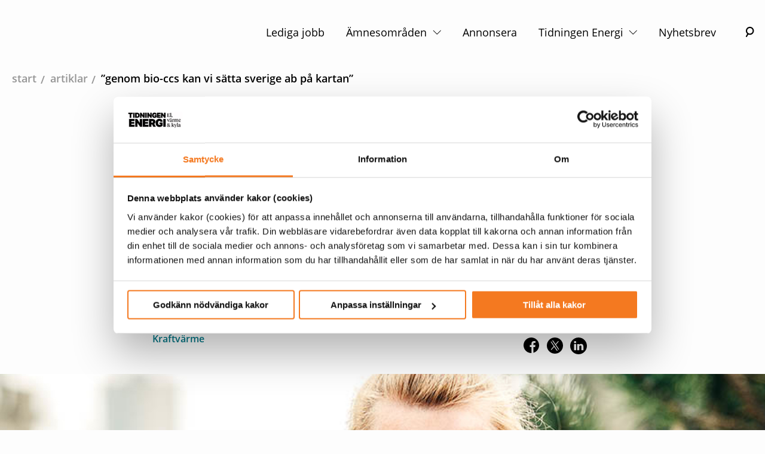

--- FILE ---
content_type: text/html; charset=utf-8
request_url: https://www.energi.se/artiklar/2022/maj-2022/genom-bio-ccs-kan-vi-satta-sverige-pa-kartan/
body_size: 20485
content:

<!DOCTYPE html>

<html class="no-js" lang="sv">
<head>

    <!-- Google Consent Mode -->
    <script data-cookieconsent="ignore">
        window.dataLayer = window.dataLayer || [];
        function gtag() {
            dataLayer.push(arguments)
        }
        gtag("consent", "default", {
            ad_personalization: "denied",
            ad_storage: "denied",
            ad_user_data: "denied",
            analytics_storage: "denied",
            functionality_storage: "denied",
            personalization_storage: "denied",
            security_storage: "granted",
            wait_for_update: 500
        });
        gtag("set", "ads_data_redaction", true);
    </script>
    <!-- End Google Consent Mode-->
        <!-- Google Tag Manager -->
        <script data-cookieconsent="ignore">
            (function (w, d, s, l, i) {
                w[l] = w[l] || [];
                w[l].push({
                    'gtm.start':
                        new Date().getTime(),
                    event: 'gtm.js'
                });
                var f = d.getElementsByTagName(s)[0],
                    j = d.createElement(s),
                    dl = l != 'dataLayer' ? '&l=' + l : '';
                j.async = true;
                j.src =
                    'https://www.googletagmanager.com/gtm.js?id=' + i + dl;
                f.parentNode.insertBefore(j, f);
            })(window, document, 'script', 'dataLayer', 'GTM-MM7R9LH');
        </script>
        <!-- End Google Tag Manager -->

<script id="Cookiebot" src="https://consent.cookiebot.com/uc.js" data-cbid="0ab5909c-2e3d-4d3f-a28c-db0ae8818972" type="text/javascript" data-consentmode-defaults="disabled"></script>
    <script>
        document.getElementsByClassName('no-js')[0].className =
            document.getElementsByClassName('no-js')[0].className.replace(/\bno-\b/, '')
    </script>


<meta charset="utf-8" />
<meta http-equiv="x-ua-compatible" content="ie=edge" />
<title>&#x201D;Genom bio-CCS kan vi s&#xE4;tta Sverige AB p&#xE5; kartan&#x201D;</title>
<meta property="og:title" content="&#x201D;Genom bio-CCS kan vi s&#xE4;tta Sverige AB p&#xE5; kartan&#x201D;" />
<meta property="og:site_name" content="Energi" />
<meta property="og:type" content="website" />
<meta property="og:url" content="https://www.energi.se/artiklar/2022/maj-2022/genom-bio-ccs-kan-vi-satta-sverige-pa-kartan/" />
    <meta property="og:image" content="https://www.energi.se/49bb06/siteassets/artiklar/2020-4/med-sikte/3x2.jpg" />

    <meta name="description" content="Sverige har potential att avskilja 30 miljoner ton genom bio-CCS. Och p&#xE5; k&#xF6;pet f&#xE5; fler jobb och b&#xE4;ttre ekonomi, skriver Karolina Unger, vd f&#xF6;r Klimpo, i sin kr&#xF6;nika . F&#xF6;r att vi ska lyckas beh&#xF6;ver vi hitta samarbetsl&#xF6;sningar runt logistiken och effektivisera tekniken&#xA;&#xA;&#xA;&#xA;&#xA;" />
    <meta property="og:description" content="Sverige har potential att avskilja 30 miljoner ton genom bio-CCS. Och p&#xE5; k&#xF6;pet f&#xE5; fler jobb och b&#xE4;ttre ekonomi, skriver Karolina Unger, vd f&#xF6;r Klimpo, i sin kr&#xF6;nika . F&#xF6;r att vi ska lyckas beh&#xF6;ver vi hitta samarbetsl&#xF6;sningar runt logistiken och effektivisera tekniken&#xA;&#xA;&#xA;&#xA;&#xA;" />

<meta name="twitter:card" content="summary_large_image">
<meta name="twitter:site" content="@energiforetagen">
<meta name="twitter:creator" content="@energiforetagen">
<meta name="twitter:title" content="&#x201D;Genom bio-CCS kan vi s&#xE4;tta Sverige AB p&#xE5; kartan&#x201D;" />
<meta name="twitter:description" content="Sverige har potential att avskilja 30 miljoner ton genom bio-CCS. Och p&#xE5; k&#xF6;pet f&#xE5; fler jobb och b&#xE4;ttre ekonomi, skriver Karolina Unger, vd f&#xF6;r Klimpo, i sin kr&#xF6;nika . F&#xF6;r att vi ska lyckas beh&#xF6;ver vi hitta samarbetsl&#xF6;sningar runt logistiken och effektivisera tekniken&#xA;&#xA;&#xA;&#xA;&#xA;" />
<meta name="twitter:image" content="https://www.energi.se/49bb06/siteassets/artiklar/2020-4/med-sikte/3x2.jpg" />

<meta name="version" content="0.1.0" />
<meta name="viewport" content="width=device-width, initial-scale=1.0">
<meta name="format-detection" content="telephone=no" />

<link href="https://www.energi.se/artiklar/2022/maj-2022/genom-bio-ccs-kan-vi-satta-sverige-pa-kartan/" rel="canonical" />
    <link rel="preload" href="/Static/dist/fonts/open-sans-v17-latin-regular.woff2" as="font" type="font/woff2" crossorigin="anonymous" />
    <link rel="preload" href="/Static/dist/fonts/open-sans-v17-latin-600.woff2" as="font" type="font/woff2" crossorigin="anonymous" />
    <link rel="preload" href="/Static/dist/fonts/pt-serif-v11-latin-regular.woff2" as="font" type="font/woff2" crossorigin="anonymous" />
    <link rel="preload" href="/Static/dist/fonts/pt-serif-v11-latin-italic.woff2" as="font" type="font/woff2" crossorigin="anonymous" />
    <meta name="viewport" content="width=device-width" />

    
    <link href="/Static/Energiforetagen/Styles/Img/favicon.ico" rel="shortcut icon">

    <script>
!function(T,l,y){var S=T.location,k="script",D="instrumentationKey",C="ingestionendpoint",I="disableExceptionTracking",E="ai.device.",b="toLowerCase",w="crossOrigin",N="POST",e="appInsightsSDK",t=y.name||"appInsights";(y.name||T[e])&&(T[e]=t);var n=T[t]||function(d){var g=!1,f=!1,m={initialize:!0,queue:[],sv:"5",version:2,config:d};function v(e,t){var n={},a="Browser";return n[E+"id"]=a[b](),n[E+"type"]=a,n["ai.operation.name"]=S&&S.pathname||"_unknown_",n["ai.internal.sdkVersion"]="javascript:snippet_"+(m.sv||m.version),{time:function(){var e=new Date;function t(e){var t=""+e;return 1===t.length&&(t="0"+t),t}return e.getUTCFullYear()+"-"+t(1+e.getUTCMonth())+"-"+t(e.getUTCDate())+"T"+t(e.getUTCHours())+":"+t(e.getUTCMinutes())+":"+t(e.getUTCSeconds())+"."+((e.getUTCMilliseconds()/1e3).toFixed(3)+"").slice(2,5)+"Z"}(),iKey:e,name:"Microsoft.ApplicationInsights."+e.replace(/-/g,"")+"."+t,sampleRate:100,tags:n,data:{baseData:{ver:2}}}}var h=d.url||y.src;if(h){function a(e){var t,n,a,i,r,o,s,c,u,p,l;g=!0,m.queue=[],f||(f=!0,t=h,s=function(){var e={},t=d.connectionString;if(t)for(var n=t.split(";"),a=0;a<n.length;a++){var i=n[a].split("=");2===i.length&&(e[i[0][b]()]=i[1])}if(!e[C]){var r=e.endpointsuffix,o=r?e.location:null;e[C]="https://"+(o?o+".":"")+"dc."+(r||"services.visualstudio.com")}return e}(),c=s[D]||d[D]||"",u=s[C],p=u?u+"/v2/track":d.endpointUrl,(l=[]).push((n="SDK LOAD Failure: Failed to load Application Insights SDK script (See stack for details)",a=t,i=p,(o=(r=v(c,"Exception")).data).baseType="ExceptionData",o.baseData.exceptions=[{typeName:"SDKLoadFailed",message:n.replace(/\./g,"-"),hasFullStack:!1,stack:n+"\nSnippet failed to load ["+a+"] -- Telemetry is disabled\nHelp Link: https://go.microsoft.com/fwlink/?linkid=2128109\nHost: "+(S&&S.pathname||"_unknown_")+"\nEndpoint: "+i,parsedStack:[]}],r)),l.push(function(e,t,n,a){var i=v(c,"Message"),r=i.data;r.baseType="MessageData";var o=r.baseData;return o.message='AI (Internal): 99 message:"'+("SDK LOAD Failure: Failed to load Application Insights SDK script (See stack for details) ("+n+")").replace(/\"/g,"")+'"',o.properties={endpoint:a},i}(0,0,t,p)),function(e,t){if(JSON){var n=T.fetch;if(n&&!y.useXhr)n(t,{method:N,body:JSON.stringify(e),mode:"cors"});else if(XMLHttpRequest){var a=new XMLHttpRequest;a.open(N,t),a.setRequestHeader("Content-type","application/json"),a.send(JSON.stringify(e))}}}(l,p))}function i(e,t){f||setTimeout(function(){!t&&m.core||a()},500)}var e=function(){var n=l.createElement(k);n.src=h;var e=y[w];return!e&&""!==e||"undefined"==n[w]||(n[w]=e),n.onload=i,n.onerror=a,n.onreadystatechange=function(e,t){"loaded"!==n.readyState&&"complete"!==n.readyState||i(0,t)},n}();y.ld<0?l.getElementsByTagName("head")[0].appendChild(e):setTimeout(function(){l.getElementsByTagName(k)[0].parentNode.appendChild(e)},y.ld||0)}try{m.cookie=l.cookie}catch(p){}function t(e){for(;e.length;)!function(t){m[t]=function(){var e=arguments;g||m.queue.push(function(){m[t].apply(m,e)})}}(e.pop())}var n="track",r="TrackPage",o="TrackEvent";t([n+"Event",n+"PageView",n+"Exception",n+"Trace",n+"DependencyData",n+"Metric",n+"PageViewPerformance","start"+r,"stop"+r,"start"+o,"stop"+o,"addTelemetryInitializer","setAuthenticatedUserContext","clearAuthenticatedUserContext","flush"]),m.SeverityLevel={Verbose:0,Information:1,Warning:2,Error:3,Critical:4};var s=(d.extensionConfig||{}).ApplicationInsightsAnalytics||{};if(!0!==d[I]&&!0!==s[I]){var c="onerror";t(["_"+c]);var u=T[c];T[c]=function(e,t,n,a,i){var r=u&&u(e,t,n,a,i);return!0!==r&&m["_"+c]({message:e,url:t,lineNumber:n,columnNumber:a,error:i}),r},d.autoExceptionInstrumented=!0}return m}(y.cfg);function a(){y.onInit&&y.onInit(n)}(T[t]=n).queue&&0===n.queue.length?(n.queue.push(a),n.trackPageView({})):a()}(window,document,{src: "https://js.monitor.azure.com/scripts/b/ai.2.gbl.min.js", crossOrigin: "anonymous", cfg: {instrumentationKey: '624ff23a-5239-4874-889a-6c011bb9c477', disableCookiesUsage: false }});
</script>

    
<script defer="defer" src="/Static/dist/runtime~app.1f1b5861043bc6cfff6a.js?1aa09d261bf6bc5ee29f"></script><script defer="defer" src="/Static/dist/app.405a4475ba0e30485312.js?1aa09d261bf6bc5ee29f"></script><link href="/Static/dist/app.bundle.css?1aa09d261bf6bc5ee29f" rel="stylesheet"/></head>
<body class="energi2019newspage">
    
    
    <a id="skip-to-content" href="#main-content">Hoppa till innehåll</a>
    <div id="ad-container">
        <div class="adBanner">
        </div>
    </div>
        <!-- Google Tag Manager (noscript) -->
        <noscript>
            <iframe src="https://www.googletagmanager.com/ns.html?id=GTM-MM7R9LH"
                    height="0" width="0" style="display: none; visibility: hidden"></iframe>
        </noscript>
        <!-- End Google Tag Manager (noscript) -->
    <div id="page-container">

<header class="header bg-white">
    <div class="header__container">
        <div class="header__row">
            <div class="header__inner col-12">
                <a href="/" class="logo" aria-label="logo">
                    <svg id="Lager_1" xmlns="http://www.w3.org/2000/svg" viewBox="0 0 206 108" aria-hidden="true" focusable="false">
  <path d="M1.9,39.15H20.12v6.67H9.56v3.21h9.61v5.83H9.56v3.18h10.67v6.53H1.9v-25.43Z" />
  <path d="M22.15,39.15h6.57l8.4,13.07v-13.07h7.52v25.43h-6.57l-8.4-12.36v12.36h-7.52v-25.43Z" />
  <path d="M46.87,39.15h18.22v6.67h-10.56v3.21h9.61v5.83h-9.61v3.18h10.66v6.53h-18.33v-25.43Z" />
  <path d="M77.95,39.15c6.57,0,9.99,3.43,9.99,8.58,0,3.32-1.17,5.58-3.57,7.06l5.05,9.78h-8.48l-3.6-7.88h-2.44v7.88h-7.66v-25.43h10.7Zm-3.04,6.71v5.33h2.51c1.87,0,2.86-1.02,2.86-2.68s-.92-2.65-2.75-2.65h-2.61Z" />
  <g>
    <path d="M101.24,50.7h10.31v10.38c-3.07,3.07-6.96,3.92-10.77,3.92-8.9,0-12.08-6.25-12.08-12.96,0-7.7,3.67-13.35,12.47-13.35,6.92,0,9.96,3.92,10.38,9.43h-7.56c-.21-1.73-1.09-2.68-3.07-2.68-2.54,0-4.2,1.98-4.2,6.43,0,3.89,1.24,6.75,4.34,6.75,1.48,0,2.79-.35,3.74-1.2v-1.59h-3.57v-5.12Z" />
    <path d="M113.42,39.15h7.66v25.43h-7.66v-25.43Z" />
  </g>
  <path d="M5.55,24.59H1v-4.3H15.01v4.3h-4.55v12.08H5.55v-12.08Z" />
  <path d="M16.35,20.3h4.94v16.38h-4.94V20.3Z" />
  <path d="M29.68,20.3c5.5,0,8.14,3.48,8.14,8.26,0,5.48-2.8,8.12-8.94,8.12h-5.78V20.3h6.57Zm-1.64,4.21v7.96h1.5c2.09,0,3.12-1.27,3.12-3.91s-1.02-4.05-3.12-4.05h-1.5Z" />
  <path d="M38.89,20.3h4.23l5.41,8.42v-8.42h4.84v16.38h-4.23l-5.41-7.96v7.96h-4.84V20.3Z" />
  <path d="M55.19,20.3h4.94v16.38h-4.94V20.3Z" />
  <path d="M61.95,20.3h4.23l5.41,8.42v-8.42h4.84v16.38h-4.23l-5.41-7.96v7.96h-4.84V20.3Z" />
  <path d="M85.66,27.73h6.64v6.69c-1.98,1.98-4.48,2.52-6.94,2.52-5.73,0-7.78-4.03-7.78-8.35,0-4.96,2.37-8.6,8.03-8.6,4.46,0,6.41,2.52,6.69,6.07h-4.87c-.14-1.11-.71-1.73-1.98-1.73-1.64,0-2.71,1.27-2.71,4.14,0,2.5,.8,4.34,2.8,4.34,.96,0,1.8-.23,2.41-.77v-1.02h-2.3v-3.3Z" />
  <path d="M93.57,20.3h11.74v4.3h-6.8v2.07h6.19v3.75h-6.19v2.05h6.87v4.21h-11.8V20.3Z" />
  <path d="M106.6,20.3h4.23l5.41,8.42v-8.42h4.84v16.38h-4.23l-5.41-7.96v7.96h-4.84V20.3Z" />
  <g>
    <path d="M2,87.55c1.01-.13,1.18-.21,1.18-.99v-7c0-.79-.17-.87-1.18-1v-.42h7.48l.07,2.42h-.34c-.66-1.51-1.09-1.92-2.13-1.92h-2.26v3.99h2.02c.62,0,.84-.41,.98-1.27h.43v3.07h-.43c-.14-.87-.36-1.26-.98-1.26h-2.02v3.35c0,.76,.39,.95,1.32,.95h1.09c1.06,0,1.51-.59,2.41-2.14h.41l-.43,2.65H2v-.42Z" />
    <path d="M12.81,80.63h1.92v.57h-1.92v4.64c0,.95,.35,1.34,1.08,1.34,.42,0,.71-.13,1.08-.39l.15,.21c-.41,.6-1.07,1.11-1.99,1.11-1.06,0-1.88-.57-1.88-2.1v-4.8h-.91v-.25c.87-.43,1.6-1.21,2.13-2.1h.34v1.78Z" />
    <path d="M17.6,80.63h1.92v.57h-1.92v4.64c0,.95,.35,1.34,1.08,1.34,.42,0,.71-.13,1.08-.39l.15,.21c-.41,.6-1.07,1.11-1.99,1.11-1.06,0-1.88-.57-1.88-2.1v-4.8h-.91v-.25c.87-.43,1.6-1.21,2.13-2.1h.34v1.78Z" />
    <path d="M32.6,82.81c0-.92-.31-1.36-1.09-1.36-.64,0-1.16,.34-1.65,.73v4.72c0,.52,.2,.62,.9,.66v.41h-3.38v-.41c.7-.04,.91-.14,.91-.66v-4.09c0-.92-.32-1.36-1.11-1.36-.64,0-1.16,.34-1.65,.73v4.72c0,.52,.21,.62,.91,.66v.41h-3.4v-.41c.7-.04,.92-.14,.92-.66v-5l-.88-.49v-.2l2.27-.73h.24l-.06,1.35c.63-.73,1.34-1.35,2.48-1.35,1.01,0,1.57,.43,1.77,1.39,.63-.73,1.43-1.39,2.55-1.39,1.27,0,1.85,.77,1.85,2.27v4.15c0,.52,.22,.62,.92,.66v.41h-3.39v-.41c.7-.04,.9-.14,.9-.66v-4.09Z" />
    <path d="M41.2,86.41c0,.56,.11,.85,.5,.85,.22,0,.42-.07,.6-.15l.08,.25c-.36,.49-.87,.74-1.46,.74-.73,0-1.16-.48-1.27-1.25-.48,.57-1.23,1.23-2.21,1.23-1.12,0-1.83-.7-1.83-1.78,0-1.19,.87-1.68,1.96-2.09l2.06-.76v-1.06c0-.88-.32-1.53-1.16-1.53-.74,0-1.05,.52-1.05,1.22,0,.25,.04,.49,.11,.78l-.92,.13c-.36-.11-.59-.39-.59-.81,0-1.11,1.15-1.71,2.62-1.71,1.68,0,2.56,.67,2.56,2.21v3.71Zm-1.57,.13v-2.63l-1.47,.6c-.66,.25-1.04,.62-1.04,1.37s.38,1.27,1.16,1.27c.49,0,.85-.22,1.34-.62Z" />
    <path d="M44.34,85.08c-.31,.32-.53,.64-.53,.94,0,.34,.18,.52,.55,.52h2.77c1.46,0,2.33,.6,2.33,1.82,0,1.74-1.78,2.72-3.98,2.72-1.95,0-3.15-.64-3.15-1.76,0-.74,.63-1.18,1.33-1.44-.53-.2-.83-.63-.83-1.21,0-.77,.64-1.29,1.25-1.7-.74-.35-1.26-1.01-1.26-1.97,0-1.57,1.23-2.51,2.87-2.51,.49,0,.85,.08,1.21,.2l2.3-.06v.73h-.55l-1.05-.06c.48,.31,.9,.94,.9,1.64,0,1.46-1.15,2.37-2.83,2.37-.46,0-.91-.07-1.32-.22Zm-.5,2.9c-.24,.25-.35,.59-.35,1,0,1.01,.8,1.62,2.11,1.62,1.44,0,2.7-.52,2.7-1.65,0-.71-.49-.97-1.27-.97h-3.19Zm3.14-4.96c0-1.15-.45-2.13-1.36-2.13-.85,0-1.25,.83-1.25,1.88,0,1.16,.45,2.13,1.37,2.13,.84,0,1.23-.81,1.23-1.88Z" />
    <path d="M55.41,86.41c0,.56,.11,.85,.5,.85,.22,0,.42-.07,.6-.15l.08,.25c-.36,.49-.87,.74-1.46,.74-.73,0-1.16-.48-1.27-1.25-.48,.57-1.23,1.23-2.21,1.23-1.12,0-1.83-.7-1.83-1.78,0-1.19,.87-1.68,1.96-2.09l2.06-.76v-1.06c0-.88-.32-1.53-1.16-1.53-.74,0-1.05,.52-1.05,1.22,0,.25,.04,.49,.11,.78l-.92,.13c-.36-.11-.59-.39-.59-.81,0-1.11,1.15-1.71,2.62-1.71,1.68,0,2.56,.67,2.56,2.21v3.71Zm-1.57,.13v-2.63l-1.47,.6c-.66,.25-1.04,.62-1.04,1.37s.38,1.27,1.16,1.27c.49,0,.85-.22,1.34-.62Z" />
    <path d="M57.12,87.42l-.08-1.93h.45c.34,1.25,1.02,2.19,2.1,2.19,.8,0,1.42-.41,1.42-1.23,0-.78-.52-1.11-1.71-1.55-1.44-.53-2.16-1.08-2.16-2.31,0-1.3,.97-2.09,2.44-2.09,.88,0,1.61,.22,2.2,.59v1.69h-.41c-.25-1.04-.83-1.85-1.83-1.85-.77,0-1.19,.45-1.19,1.09,0,.7,.43,1.04,1.61,1.47,1.43,.52,2.28,1.09,2.28,2.37,0,1.42-1.06,2.26-2.68,2.26-1.01,0-1.89-.28-2.44-.69Z" />
    <path d="M65.5,86.9c0,.52,.22,.62,.92,.66v.41h-3.42v-.41c.7-.04,.92-.14,.92-.66v-5l-.88-.49v-.2l2.23-.73h.22v6.42Zm-1.82-8.39c0-.55,.42-.99,.99-.99s1.01,.45,1.01,.99-.43,.98-1.01,.98-.99-.45-.99-.98Z" />
    <path d="M72.37,82.81c0-.94-.38-1.36-1.18-1.36-.66,0-1.28,.34-1.77,.73v4.72c0,.52,.22,.62,.91,.66v.41h-3.4v-.41c.7-.04,.92-.14,.92-.66v-5l-.88-.49v-.2l2.27-.73h.24l-.06,1.35c.63-.71,1.44-1.35,2.56-1.35,1.3,0,1.95,.74,1.95,2.26v4.16c0,.52,.22,.62,.92,.66v.41h-3.42v-.41c.7-.04,.92-.14,.92-.66v-4.09Z" />
    <path d="M80.62,86.85c0,.56,.32,.66,1.22,.71v.41h-3.71v-.41c.7-.04,.92-.14,.92-.66v-5.7h-1.02v-.28l1.02-.38v-.79c0-1.82,1.09-2.76,2.68-2.76,1.08,0,1.62,.39,1.62,1.09,0,.32-.17,.59-.43,.74h-.85c.03-.15,.04-.31,.04-.52,0-.53-.15-.91-.63-.91-.55,0-.85,.49-.85,1.4v1.82h1.77v.57h-1.77v5.64Z" />
    <path d="M85.23,86.85c0,.56,.32,.66,1.22,.71v.41h-3.71v-.41c.7-.04,.92-.14,.92-.66v-5l-.88-.49v-.2l2.27-.73h.24l-.06,2.02c.73-1.47,1.09-2.02,1.91-2.02,.27,0,.46,.1,.57,.22v1.26h-.24c-.85,0-1.48,.06-2.24,.9v3.98Z" />
    <path d="M93.73,86.41c0,.56,.11,.85,.5,.85,.22,0,.42-.07,.6-.15l.08,.25c-.36,.49-.87,.74-1.46,.74-.73,0-1.16-.48-1.27-1.25-.48,.57-1.23,1.23-2.21,1.23-1.12,0-1.83-.7-1.83-1.78,0-1.19,.87-1.68,1.96-2.09l2.06-.76v-1.06c0-.88-.32-1.53-1.16-1.53-.74,0-1.05,.52-1.05,1.22,0,.25,.04,.49,.11,.78l-.92,.13c-.36-.11-.59-.39-.59-.81,0-1.11,1.15-1.71,2.62-1.71,1.68,0,2.56,.67,2.56,2.21v3.71Zm-1.57,.13v-2.63l-1.47,.6c-.66,.25-1.04,.62-1.04,1.37s.38,1.27,1.16,1.27c.49,0,.85-.22,1.34-.62Zm-.94-9.05c.73,0,1.26,.55,1.26,1.26s-.53,1.25-1.26,1.25-1.26-.53-1.26-1.25,.53-1.26,1.26-1.26Zm0,2.04c.48,0,.74-.34,.74-.78s-.27-.8-.74-.8-.74,.35-.74,.8,.27,.78,.74,.78Z" />
    <path d="M100.58,82.81c0-.94-.38-1.36-1.18-1.36-.66,0-1.28,.34-1.77,.73v4.72c0,.52,.22,.62,.91,.66v.41h-3.4v-.41c.7-.04,.92-.14,.92-.66v-5l-.88-.49v-.2l2.27-.73h.24l-.06,1.35c.63-.71,1.44-1.35,2.56-1.35,1.3,0,1.95,.74,1.95,2.26v4.16c0,.52,.22,.62,.92,.66v.41h-3.42v-.41c.7-.04,.92-.14,.92-.66v-4.09Z" />
    <path d="M106.44,87.55c1.01-.13,1.18-.21,1.18-.99v-7c0-.79-.17-.87-1.18-1v-.42h7.48l.07,2.42h-.34c-.66-1.51-1.09-1.92-2.13-1.92h-2.25v3.99h2.02c.62,0,.84-.41,.98-1.27h.43v3.07h-.43c-.14-.87-.36-1.26-.98-1.26h-2.02v3.35c0,.76,.39,.95,1.32,.95h1.09c1.06,0,1.51-.59,2.41-2.14h.41l-.43,2.65h-7.62v-.42Z" />
    <path d="M120.5,82.81c0-.94-.38-1.36-1.18-1.36-.66,0-1.28,.34-1.77,.73v4.72c0,.52,.22,.62,.91,.66v.41h-3.4v-.41c.7-.04,.92-.14,.92-.66v-5l-.88-.49v-.2l2.27-.73h.24l-.06,1.35c.63-.71,1.44-1.35,2.56-1.35,1.3,0,1.95,.74,1.95,2.26v4.16c0,.52,.22,.62,.92,.66v.41h-3.42v-.41c.7-.04,.92-.14,.92-.66v-4.09Z" />
    <path d="M129.5,83.33v.29h-4.61c-.08,2.14,.99,3.36,2.41,3.36,.98,0,1.6-.43,2.1-1.19l.18,.1c-.34,1.3-1.33,2.21-2.86,2.21-2.02,0-3.25-1.55-3.25-3.61,0-2.34,1.43-4.01,3.29-4.01s2.73,1.22,2.73,2.84Zm-4.57-.15h3.11c0-1.29-.39-2.21-1.4-2.21s-1.6,.95-1.71,2.21Z" />
    <path d="M132.6,86.85c0,.56,.32,.66,1.22,.71v.41h-3.71v-.41c.7-.04,.92-.14,.92-.66v-5l-.88-.49v-.2l2.27-.73h.24l-.06,2.02c.73-1.47,1.09-2.02,1.91-2.02,.27,0,.46,.1,.57,.22v1.26h-.24c-.85,0-1.48,.06-2.24,.9v3.98Z" />
    <path d="M137.23,85.08c-.31,.32-.53,.64-.53,.94,0,.34,.18,.52,.55,.52h2.77c1.46,0,2.33,.6,2.33,1.82,0,1.74-1.78,2.72-3.98,2.72-1.95,0-3.15-.64-3.15-1.76,0-.74,.63-1.18,1.33-1.44-.53-.2-.83-.63-.83-1.21,0-.77,.64-1.29,1.25-1.7-.74-.35-1.26-1.01-1.26-1.97,0-1.57,1.23-2.51,2.87-2.51,.49,0,.85,.08,1.21,.2l2.3-.06v.73h-.55l-1.05-.06c.48,.31,.9,.94,.9,1.64,0,1.46-1.15,2.37-2.83,2.37-.46,0-.91-.07-1.32-.22Zm-.5,2.9c-.24,.25-.35,.59-.35,1,0,1.01,.8,1.62,2.11,1.62,1.44,0,2.7-.52,2.7-1.65,0-.71-.49-.97-1.27-.97h-3.19Zm3.14-4.96c0-1.15-.45-2.13-1.36-2.13-.85,0-1.25,.83-1.25,1.88,0,1.16,.45,2.13,1.37,2.13,.84,0,1.23-.81,1.23-1.88Z" />
    <path d="M145.12,86.9c0,.52,.22,.62,.92,.66v.41h-3.42v-.41c.7-.04,.92-.14,.92-.66v-5l-.88-.49v-.2l2.23-.73h.22v6.42Zm-1.82-8.39c0-.55,.42-.99,.99-.99s1.01,.45,1.01,.99-.43,.98-1.01,.98-.99-.45-.99-.98Z" />
    <path d="M149.04,86.85c0,.56,.32,.66,1.22,.71v.41h-3.71v-.41c.7-.04,.92-.14,.92-.66v-5.7h-1.02v-.28l1.02-.38v-.79c0-1.82,1.09-2.76,2.68-2.76,1.08,0,1.62,.39,1.62,1.09,0,.32-.17,.59-.43,.74h-.85c.03-.15,.04-.31,.04-.52,0-.53-.15-.91-.63-.91-.55,0-.85,.49-.85,1.4v1.82h1.77v.57h-1.77v5.64Z" />
    <path d="M151.28,84.47c0-2.39,1.51-3.98,3.47-3.98s3.4,1.47,3.4,3.63c0,2.41-1.51,3.99-3.47,3.99s-3.4-1.46-3.4-3.64Zm2.13-6.88c.53,0,.95,.42,.95,.94s-.42,.94-.95,.94-.92-.42-.92-.94,.41-.94,.92-.94Zm3.1,6.95c0-1.96-.56-3.59-1.82-3.59-1.15,0-1.74,1.25-1.74,3.11s.56,3.59,1.81,3.59c1.15,0,1.75-1.25,1.75-3.11Zm-.48-6.95c.53,0,.94,.42,.94,.94s-.41,.94-.94,.94-.94-.42-.94-.94,.42-.94,.94-.94Z" />
    <path d="M161.26,86.85c0,.56,.32,.66,1.22,.71v.41h-3.71v-.41c.7-.04,.92-.14,.92-.66v-5l-.88-.49v-.2l2.27-.73h.24l-.06,2.02c.73-1.47,1.09-2.02,1.91-2.02,.27,0,.46,.1,.57,.22v1.26h-.24c-.85,0-1.48,.06-2.24,.9v3.98Z" />
    <path d="M170.11,83.33v.29h-4.61c-.08,2.14,.99,3.36,2.41,3.36,.98,0,1.6-.43,2.1-1.19l.18,.1c-.34,1.3-1.33,2.21-2.86,2.21-2.02,0-3.25-1.55-3.25-3.61,0-2.34,1.43-4.01,3.29-4.01s2.73,1.22,2.73,2.84Zm-4.57-.15h3.11c0-1.29-.39-2.21-1.4-2.21s-1.6,.95-1.71,2.21Z" />
    <path d="M172.98,80.63h1.92v.57h-1.92v4.64c0,.95,.35,1.34,1.08,1.34,.42,0,.71-.13,1.08-.39l.15,.21c-.41,.6-1.07,1.11-1.99,1.11-1.06,0-1.88-.57-1.88-2.1v-4.8h-.91v-.25c.87-.43,1.6-1.21,2.13-2.1h.34v1.78Z" />
    <path d="M181.27,86.41c0,.56,.11,.85,.5,.85,.22,0,.42-.07,.6-.15l.08,.25c-.36,.49-.87,.74-1.46,.74-.73,0-1.16-.48-1.27-1.25-.48,.57-1.23,1.23-2.21,1.23-1.12,0-1.83-.7-1.83-1.78,0-1.19,.87-1.68,1.96-2.09l2.06-.76v-1.06c0-.88-.32-1.53-1.16-1.53-.74,0-1.05,.52-1.05,1.22,0,.25,.04,.49,.11,.78l-.92,.13c-.36-.11-.59-.39-.59-.81,0-1.11,1.15-1.71,2.62-1.71,1.68,0,2.56,.67,2.56,2.21v3.71Zm-1.57,.13v-2.63l-1.47,.6c-.66,.25-1.04,.62-1.04,1.37s.38,1.27,1.16,1.27c.49,0,.85-.22,1.34-.62Z" />
    <path d="M184.4,85.08c-.31,.32-.53,.64-.53,.94,0,.34,.18,.52,.55,.52h2.77c1.46,0,2.33,.6,2.33,1.82,0,1.74-1.78,2.72-3.98,2.72-1.95,0-3.15-.64-3.15-1.76,0-.74,.63-1.18,1.33-1.44-.53-.2-.83-.63-.83-1.21,0-.77,.64-1.29,1.25-1.7-.74-.35-1.26-1.01-1.26-1.97,0-1.57,1.23-2.51,2.87-2.51,.49,0,.85,.08,1.21,.2l2.3-.06v.73h-.55l-1.05-.06c.48,.31,.9,.94,.9,1.64,0,1.46-1.15,2.37-2.83,2.37-.46,0-.91-.07-1.32-.22Zm-.5,2.9c-.24,.25-.35,.59-.35,1,0,1.01,.8,1.62,2.11,1.62,1.44,0,2.7-.52,2.7-1.65,0-.71-.49-.97-1.27-.97h-3.19Zm3.14-4.96c0-1.15-.45-2.13-1.36-2.13-.85,0-1.25,.83-1.25,1.88,0,1.16,.45,2.13,1.37,2.13,.84,0,1.23-.81,1.23-1.88Z" />
    <path d="M195.77,83.33v.29h-4.61c-.08,2.14,.99,3.36,2.41,3.36,.98,0,1.6-.43,2.1-1.19l.18,.1c-.34,1.3-1.33,2.21-2.86,2.21-2.02,0-3.25-1.55-3.25-3.61,0-2.34,1.43-4.01,3.29-4.01s2.73,1.22,2.73,2.84Zm-4.57-.15h3.11c0-1.29-.39-2.21-1.4-2.21s-1.6,.95-1.71,2.21Z" />
    <path d="M201.82,82.81c0-.94-.38-1.36-1.18-1.36-.66,0-1.28,.34-1.77,.73v4.72c0,.52,.22,.62,.91,.66v.41h-3.4v-.41c.7-.04,.92-.14,.92-.66v-5l-.88-.49v-.2l2.27-.73h.24l-.06,1.35c.63-.71,1.44-1.35,2.56-1.35,1.3,0,1.95,.74,1.95,2.26v4.16c0,.52,.22,.62,.92,.66v.41h-3.42v-.41c.7-.04,.92-.14,.92-.66v-4.09Z" />
  </g>
  <g>
    <path d="M126,31.59c1.23-.15,1.47-.23,1.47-1.18v-8.43c0-.95-.23-1.03-1.47-1.18v-.45h8.7l.08,2.78h-.33c-.75-1.78-1.28-2.23-2.43-2.23h-2.98v4.83h2.65c.72,0,1-.5,1.18-1.5h.45v3.55h-.45c-.18-1-.47-1.5-1.18-1.5h-2.65v4.08c0,.9,.48,1.13,1.63,1.13h1.53c1.18,0,1.77-.7,2.8-2.45h.4l-.5,3h-8.9v-.45Z" />
    <path d="M138.56,30.78c0,.65,.27,.78,1.15,.83v.43h-3.8v-.43c.88-.05,1.15-.18,1.15-.83v-10.18l-1.08-.58v-.18l2.38-.83h.2v11.78Z" />
    <path d="M141.19,32.04c-.42-.08-.77-.4-.77-.93,0-.62,.47-1.02,1.05-1.02,.72,0,1.12,.58,1.12,1.38,0,1.33-.82,2.38-2.37,2.5v-.38c.87-.15,1.48-.7,1.57-1.55h-.6Z" />
  </g>
  <g>
    <path d="M134.63,39.76c-.62,.15-.7,.27-.85,.62l-3.15,7.78h-.37l-3.41-7.78c-.15-.35-.23-.47-.85-.62v-.43h3.7v.43c-.83,.1-1.17,.15-1.17,.55,0,.13,.03,.27,.1,.47l2.22,5.41,2.13-5.43c.08-.22,.12-.32,.12-.45,0-.4-.33-.43-1.18-.55v-.43h2.72v.43Z" />
    <path d="M140.91,46.14c0,.73,.17,1.1,.65,1.1,.27,0,.52-.1,.77-.22l.08,.25c-.4,.6-.97,.88-1.6,.88-.82,0-1.3-.58-1.38-1.52-.58,.68-1.52,1.52-2.68,1.52-1.3,0-2.12-.85-2.12-2.08,0-1.4,1.05-1.98,2.37-2.48l2.4-.9v-1.13c0-1.15-.43-1.98-1.53-1.98-.95,0-1.35,.63-1.35,1.48,0,.28,.03,.53,.12,.87l-.88,.13c-.42-.13-.65-.45-.65-.92,0-1.25,1.3-1.98,2.98-1.98,1.9,0,2.83,.82,2.83,2.57v4.41Zm-4.31-10.34c.58,0,1.03,.47,1.03,1.03s-.45,1.03-1.03,1.03-1.02-.47-1.02-1.03,.45-1.03,1.02-1.03Zm2.8,10.49v-3.13l-2,.82c-.83,.33-1.32,.8-1.32,1.68s.5,1.52,1.45,1.52c.68,0,1.18-.32,1.87-.88Zm.22-10.49c.58,0,1.03,.47,1.03,1.03s-.45,1.03-1.03,1.03-1.02-.47-1.02-1.03,.45-1.03,1.02-1.03Z" />
    <path d="M145.16,46.73c0,.65,.38,.78,1.48,.83v.43h-4.13v-.43c.88-.05,1.15-.18,1.15-.83v-5.96l-1.08-.58v-.18l2.45-.83h.2l-.07,2.37c.92-1.7,1.32-2.37,2.25-2.37,.3,0,.52,.12,.63,.27v1.25h-.23c-1.02,0-1.72,.08-2.65,1.22v4.83Z" />
    <path d="M159.67,41.88c0-1.2-.42-1.75-1.4-1.75-.85,0-1.53,.47-2.17,1.02v5.58c0,.65,.27,.78,1.15,.83v.43h-3.8v-.43c.88-.05,1.15-.18,1.15-.83v-4.85c0-1.2-.42-1.75-1.4-1.75-.85,0-1.53,.47-2.17,1.02v5.58c0,.65,.27,.78,1.15,.83v.43h-3.8v-.43c.88-.05,1.15-.18,1.15-.83v-5.96l-1.08-.58v-.18l2.45-.83h.2l-.07,1.58c.78-.87,1.62-1.58,2.93-1.58,1.17,0,1.8,.53,2.03,1.63,.78-.87,1.72-1.63,3.03-1.63,1.5,0,2.13,.93,2.13,2.73v4.83c0,.65,.27,.78,1.15,.83v.43h-3.8v-.43c.88-.05,1.15-.18,1.15-.83v-4.85Z" />
    <path d="M169.65,42.46v.35h-5.53c-.12,2.7,1.22,4.23,2.95,4.23,1.2,0,1.92-.57,2.5-1.48l.2,.1c-.4,1.45-1.55,2.5-3.28,2.5-2.37,0-3.71-1.92-3.71-4.25,0-2.73,1.6-4.75,3.75-4.75s3.13,1.43,3.13,3.3Zm-5.48-.13h4.03c0-1.5-.52-2.63-1.82-2.63s-2.05,1.15-2.22,2.63Z" />
  </g>
  <g>
    <path d="M128.57,58.21l-.1-.12c-.53-.57-1.15-1.4-1.15-2.6,0-1.85,1.33-2.91,3.13-2.91s2.88,1.12,2.88,2.47c0,1.47-1.22,2.33-2.96,2.97l3.48,3.75c.4-.68,.62-1.47,.62-2.32,0-.93-.57-1.08-1.65-1.13v-.43h3.96v.43c-1.07,.05-1.5,.22-1.65,1.2-.15,.97-.47,1.87-.93,2.63l.83,.88c.58,.65,1.13,.9,1.87,.97v.45h-2.22c-.48-.23-.85-.58-1.38-1.17-.88,.83-2.07,1.33-3.55,1.33-1.78,0-3.75-.93-3.75-3.15,0-1.62,1.05-2.65,2.57-3.25Zm4.36,4.68l-4.1-4.4c-1.02,.53-1.32,1.53-1.32,2.47,0,1.83,1.17,2.85,2.9,2.85,.98,0,1.83-.35,2.52-.92Zm-2.98-5.35l.15,.18c1.55-.6,1.92-1.53,1.92-2.7,0-1.03-.5-1.97-1.7-1.97-1.05,0-1.73,.73-1.73,1.93s.82,1.95,1.37,2.55Z" />
    <path d="M141.53,53l-1.08-.58v-.18l2.38-.83h.2v11.78c0,.65,.27,.78,1.15,.83v.43h-3.8v-.43c.88-.05,1.15-.18,1.15-.83v-10.18Zm4.38,4.25c.22-.2,.42-.38,.42-.6,0-.33-.33-.33-1.12-.43v-.43h3.3v.43c-.65,.15-.95,.3-1.32,.63l-2.53,2.3,4.25,4.98v.32h-1.68l-4-4.75,2.68-2.45Z" />
    <path d="M155.79,57.21c.07-.18,.1-.32,.1-.45,0-.4-.33-.45-1.17-.55v-.43h2.68v.43c-.62,.15-.72,.28-.85,.62l-3.53,9.35c-.47,1.22-.97,1.9-1.97,1.9-.5,0-1.07-.3-1.2-.83v-.48c.28,.08,.52,.15,.97,.15,.88,0,1.48-.25,1.88-1.38l.32-.85-3.35-7.85c-.15-.35-.23-.47-.85-.62v-.43h3.68v.43c-.83,.1-1.17,.15-1.17,.55,0,.13,.03,.27,.1,.47l2.27,5.65,2.08-5.66Z" />
    <path d="M160.03,63.18c0,.65,.27,.78,1.15,.83v.43h-3.8v-.43c.88-.05,1.15-.18,1.15-.83v-10.18l-1.08-.58v-.18l2.38-.83h.2v11.78Z" />
    <path d="M168.05,62.59c0,.73,.17,1.1,.65,1.1,.27,0,.52-.1,.77-.22l.08,.25c-.4,.6-.97,.88-1.6,.88-.82,0-1.3-.58-1.38-1.52-.58,.68-1.52,1.52-2.68,1.52-1.3,0-2.12-.85-2.12-2.08,0-1.4,1.05-1.98,2.37-2.48l2.4-.9v-1.13c0-1.15-.43-1.98-1.53-1.98-.95,0-1.35,.63-1.35,1.48,0,.28,.03,.53,.12,.87l-.88,.13c-.42-.13-.65-.45-.65-.92,0-1.25,1.3-1.98,2.98-1.98,1.9,0,2.83,.82,2.83,2.57v4.41Zm-1.52,.15v-3.13l-2,.82c-.83,.33-1.32,.8-1.32,1.68s.5,1.52,1.45,1.52c.68,0,1.18-.32,1.87-.88Z" />
  </g>
</svg>
                </a>

<nav class="navigation">
    <h2 class="sr-only">Huvudnavigation</h2>
    <ul class="menu" data-megamenu="foobar">
            <li class="menu__item">
                    <a class="menu__link orangehoover" href="/platsannonser/">
                        Lediga jobb
                    </a>
                <div class="mega-menu">
                    <div class="mega-menu__container">
                        <div class="row">
                        </div>
                    </div>
                </div>
            </li>
            <li class="menu__item">
                    <button class="menu__link orangehoover" data-megamenu-button="target">
                        &#xC4;mnesomr&#xE5;den
                        <i class="menu__link--status"></i>
                    </button>
                <div class="mega-menu">
                    <div class="mega-menu__container">
                        <div class="row">
                                    <div class="col-12">

                                            <ul class="mega-menu-lv2">
                                                    <li>
                                                        <a class="mega-menu__link font-sm text-600 " href="/amnen/arbetsmiljo/">
                                                            Arbetsmilj&#xF6;
                                                        </a>
                                                    </li>
                                                    <li>
                                                        <a class="mega-menu__link font-sm text-600 " href="/amnen/digitalisering/">
                                                            Digitalisering
                                                        </a>
                                                    </li>
                                                    <li>
                                                        <a class="mega-menu__link font-sm text-600 " href="/amnen/elektrifiering/">
                                                            Elektrifiering
                                                        </a>
                                                    </li>
                                                    <li>
                                                        <a class="mega-menu__link font-sm text-600 " href="/amnen/elhandel--marknad/">
                                                            Elhandel &amp; marknad
                                                        </a>
                                                    </li>
                                                    <li>
                                                        <a class="mega-menu__link font-sm text-600 " href="/amnen/elnat/">
                                                            Eln&#xE4;t
                                                        </a>
                                                    </li>
                                                    <li>
                                                        <a class="mega-menu__link font-sm text-600 " href="/amnen/energieffektivisering/">
                                                            Energieffektivisering
                                                        </a>
                                                    </li>
                                                    <li>
                                                        <a class="mega-menu__link font-sm text-600 " href="/amnen/energilagring/">
                                                            Energilagring
                                                        </a>
                                                    </li>
                                                    <li>
                                                        <a class="mega-menu__link font-sm text-600 " href="/amnen/eu--internationellt/">
                                                            EU &amp; Internationellt
                                                        </a>
                                                    </li>
                                                    <li>
                                                        <a class="mega-menu__link font-sm text-600 " href="/amnen/fjarrkyla/">
                                                            Fj&#xE4;rrkyla
                                                        </a>
                                                    </li>
                                                    <li>
                                                        <a class="mega-menu__link font-sm text-600 " href="/amnen/fjarrvarme/">
                                                            Fj&#xE4;rrv&#xE4;rme
                                                        </a>
                                                    </li>
                                                    <li>
                                                        <a class="mega-menu__link font-sm text-600 " href="/amnen/forskning--utveckling/">
                                                            Forskning &amp; utveckling 
                                                        </a>
                                                    </li>
                                                    <li>
                                                        <a class="mega-menu__link font-sm text-600 " href="/amnen/fornybart/">
                                                            F&#xF6;rnybart
                                                        </a>
                                                    </li>
                                                    <li>
                                                        <a class="mega-menu__link font-sm text-600 " href="/amnen/hallbarhet/">
                                                            H&#xE5;llbarhet
                                                        </a>
                                                    </li>
                                                    <li>
                                                        <a class="mega-menu__link font-sm text-600 " href="/amnen/kompetens--karriar/">
                                                            Kompetens och karri&#xE4;r
                                                        </a>
                                                    </li>
                                                    <li>
                                                        <a class="mega-menu__link font-sm text-600 " href="/amnen/kund--konsument/">
                                                            Kund &amp; konsument
                                                        </a>
                                                    </li>
                                                    <li>
                                                        <a class="mega-menu__link font-sm text-600 " href="/amnen/kraftvarme/">
                                                            Kraftv&#xE4;rme
                                                        </a>
                                                    </li>
                                                    <li>
                                                        <a class="mega-menu__link font-sm text-600 " href="/amnen/karnkraft/">
                                                            K&#xE4;rnkraft
                                                        </a>
                                                    </li>
                                                    <li>
                                                        <a class="mega-menu__link font-sm text-600 " href="/amnen/miljo--klimat/">
                                                            Milj&#xF6; &amp; klimat
                                                        </a>
                                                    </li>
                                                    <li>
                                                        <a class="mega-menu__link font-sm text-600 " href="/amnen/skatter--styrmedel/">
                                                            Skatter &amp; styrmedel
                                                        </a>
                                                    </li>
                                                    <li>
                                                        <a class="mega-menu__link font-sm text-600 " href="/amnen/solel/">
                                                            Solel
                                                        </a>
                                                    </li>
                                                    <li>
                                                        <a class="mega-menu__link font-sm text-600 " href="/amnen/sakerhet/">
                                                            S&#xE4;kerhet
                                                        </a>
                                                    </li>
                                                    <li>
                                                        <a class="mega-menu__link font-sm text-600 " href="/amnen/vattenkraft/">
                                                            Vattenkraft
                                                        </a>
                                                    </li>
                                                    <li>
                                                        <a class="mega-menu__link font-sm text-600 " href="/amnen/vindkraft/">
                                                            Vindkraft
                                                        </a>
                                                    </li>
                                                    <li>
                                                        <a class="mega-menu__link font-sm text-600 " href="/amnen/varmedistribution/">
                                                            V&#xE4;rmedistribution
                                                        </a>
                                                    </li>
                                                    <li>
                                                        <a class="mega-menu__link font-sm text-600 " href="/amnen/varmemarknad/">
                                                            V&#xE4;rmemarknad
                                                        </a>
                                                    </li>
                                                    <li>
                                                        <a class="mega-menu__link font-sm text-600 " href="/amnen/vatgas/">
                                                            V&#xE4;tgas
                                                        </a>
                                                    </li>
                                            </ul>
                                    </div>
                        </div>
                    </div>
                </div>
            </li>
            <li class="menu__item">
                    <a class="menu__link orangehoover" href="/annonsera/">
                        Annonsera
                    </a>
                <div class="mega-menu">
                    <div class="mega-menu__container">
                        <div class="row">
                        </div>
                    </div>
                </div>
            </li>
            <li class="menu__item">
                    <button class="menu__link orangehoover" data-megamenu-button="target">
                        Tidningen Energi
                        <i class="menu__link--status"></i>
                    </button>
                <div class="mega-menu">
                    <div class="mega-menu__container">
                        <div class="row">
                                    <div class="col-6 offset-6 column-count-1">

                                            <ul class="mega-menu-lv2">
                                                    <li>
                                                        <a class="mega-menu__link font-sm text-600 " href="/tidningen-energi/om-tidningen/">
                                                            Tidningen Energi
                                                        </a>
                                                    </li>
                                            </ul>
                                    </div>
                                    <div class="col-6 offset-6 column-count-1">

                                            <ul class="mega-menu-lv2">
                                                    <li>
                                                        <a class="mega-menu__link font-sm text-600 " href="/tidningen-energi/tidigare-nummer/">
                                                            L&#xE4;s papperstidningen
                                                        </a>
                                                    </li>
                                            </ul>
                                    </div>
                                    <div class="col-6 offset-6 column-count-1">

                                            <ul class="mega-menu-lv2">
                                                    <li>
                                                        <a class="mega-menu__link font-sm text-600 " href="/tidningen-energi/kontakta-oss/">
                                                            Kontakta oss
                                                        </a>
                                                    </li>
                                            </ul>
                                    </div>
                                    <div class="col-6 offset-6 column-count-1">

                                            <ul class="mega-menu-lv2">
                                                    <li>
                                                        <a class="mega-menu__link font-sm text-600 " href="/tidningen-energi/information-om-kakor-cookies/">
                                                            Information om kakor (cookies)
                                                        </a>
                                                    </li>
                                            </ul>
                                    </div>
                        </div>
                    </div>
                </div>
            </li>
            <li class="menu__item">
                    <a class="menu__link orangehoover" href="/prenumerera-pa-vart-nyhetsbrev/">
                        Nyhetsbrev
                    </a>
                <div class="mega-menu">
                    <div class="mega-menu__container">
                        <div class="row">
                                <div class="col-12">
                                    <a class="h4 mb-4 d-block " href="/prenumerera-pa-vart-nyhetsbrev/">
                                        Nyhetsbrev
                                    </a>
                                </div>
                        </div>
                    </div>
                </div>
            </li>
    </ul>
</nav>

                <a href="/sok/" class="btn btn--icon p-0">
                    <svg width="20px" height="20px" viewBox="0 0 13 14" version="1.1" xmlns="http://www.w3.org/2000/svg" xmlns:xlink="http://www.w3.org/1999/xlink" class="icon icon--primary icon--interactive s-2 p-0 ml-2">
  <!-- Generator: Sketch 59.1 (86144) - https://sketch.com -->
  <title>Search ikon</title>
  <desc>Created with Sketch.</desc>
  <g id="Search-ikon" stroke="none" stroke-width="1" fill="none" fill-rule="evenodd">
    <circle id="Oval" stroke="#000000" stroke-width="1.5" cx="7" cy="6" r="4"></circle>
    <line x1="4.5" y1="10" x2="2.95651273" y2="12.5724788" id="Line" stroke="#000000" stroke-width="1.5" stroke-linecap="round"></line>
  </g>
</svg>
                    <span class="sr-only">Sök</span>
                </a>

                <button class="ml-3 hamburger hamburger--spin d-inline-flex align-items-center d-lg-none"
                        type="button"
                        aria-expanded="false">
                    <span class="sr-only">Meny</span>
                    <span class="hamburger-box">
                        <span class="hamburger-inner"></span>
                    </span>
                </button>
            </div>
        </div>
    </div>

<nav class="m-menu" aria-hidden="true">
    <h2 class="sr-only">Mobile Navigation</h2>
    <ul class="m-list">
            <li class="m-list__item">

                    <a class="m-toggle" href="/platsannonser/">Lediga jobb</a>

            </li>
            <li class="m-list__item">

                    <button class="m-toggle" data-a11y-toggle="m-menu-sub-60614213">
                        <span class="m-toggle__label">&#xC4;mnesomr&#xE5;den</span>
                        <span class="m-toggle__arrow">
                        </span>
                    </button>

                    <div class="m-menu__container" id="m-menu-sub-60614213">
                        <a href="#" class="m-backlink js-m-backlink">Tillbaka</a>
                        
                        <ul class="m-list m-list-2">
                                <li>
                                        <ul class="m-list m-list-3">
                                                <li>
                                                    <a class="m-link" href="/amnen/arbetsmiljo/">
                                                        Arbetsmilj&#xF6;
                                                    </a>
                                                </li>
                                                <li>
                                                    <a class="m-link" href="/amnen/digitalisering/">
                                                        Digitalisering
                                                    </a>
                                                </li>
                                                <li>
                                                    <a class="m-link" href="/amnen/elektrifiering/">
                                                        Elektrifiering
                                                    </a>
                                                </li>
                                                <li>
                                                    <a class="m-link" href="/amnen/elhandel--marknad/">
                                                        Elhandel &amp; marknad
                                                    </a>
                                                </li>
                                                <li>
                                                    <a class="m-link" href="/amnen/elnat/">
                                                        Eln&#xE4;t
                                                    </a>
                                                </li>
                                                <li>
                                                    <a class="m-link" href="/amnen/energieffektivisering/">
                                                        Energieffektivisering
                                                    </a>
                                                </li>
                                                <li>
                                                    <a class="m-link" href="/amnen/energilagring/">
                                                        Energilagring
                                                    </a>
                                                </li>
                                                <li>
                                                    <a class="m-link" href="/amnen/eu--internationellt/">
                                                        EU &amp; Internationellt
                                                    </a>
                                                </li>
                                                <li>
                                                    <a class="m-link" href="/amnen/fjarrkyla/">
                                                        Fj&#xE4;rrkyla
                                                    </a>
                                                </li>
                                                <li>
                                                    <a class="m-link" href="/amnen/fjarrvarme/">
                                                        Fj&#xE4;rrv&#xE4;rme
                                                    </a>
                                                </li>
                                                <li>
                                                    <a class="m-link" href="/amnen/forskning--utveckling/">
                                                        Forskning &amp; utveckling 
                                                    </a>
                                                </li>
                                                <li>
                                                    <a class="m-link" href="/amnen/fornybart/">
                                                        F&#xF6;rnybart
                                                    </a>
                                                </li>
                                                <li>
                                                    <a class="m-link" href="/amnen/hallbarhet/">
                                                        H&#xE5;llbarhet
                                                    </a>
                                                </li>
                                                <li>
                                                    <a class="m-link" href="/amnen/kompetens--karriar/">
                                                        Kompetens och karri&#xE4;r
                                                    </a>
                                                </li>
                                                <li>
                                                    <a class="m-link" href="/amnen/kund--konsument/">
                                                        Kund &amp; konsument
                                                    </a>
                                                </li>
                                                <li>
                                                    <a class="m-link" href="/amnen/kraftvarme/">
                                                        Kraftv&#xE4;rme
                                                    </a>
                                                </li>
                                                <li>
                                                    <a class="m-link" href="/amnen/karnkraft/">
                                                        K&#xE4;rnkraft
                                                    </a>
                                                </li>
                                                <li>
                                                    <a class="m-link" href="/amnen/miljo--klimat/">
                                                        Milj&#xF6; &amp; klimat
                                                    </a>
                                                </li>
                                                <li>
                                                    <a class="m-link" href="/amnen/skatter--styrmedel/">
                                                        Skatter &amp; styrmedel
                                                    </a>
                                                </li>
                                                <li>
                                                    <a class="m-link" href="/amnen/solel/">
                                                        Solel
                                                    </a>
                                                </li>
                                                <li>
                                                    <a class="m-link" href="/amnen/sakerhet/">
                                                        S&#xE4;kerhet
                                                    </a>
                                                </li>
                                                <li>
                                                    <a class="m-link" href="/amnen/vattenkraft/">
                                                        Vattenkraft
                                                    </a>
                                                </li>
                                                <li>
                                                    <a class="m-link" href="/amnen/vindkraft/">
                                                        Vindkraft
                                                    </a>
                                                </li>
                                                <li>
                                                    <a class="m-link" href="/amnen/varmedistribution/">
                                                        V&#xE4;rmedistribution
                                                    </a>
                                                </li>
                                                <li>
                                                    <a class="m-link" href="/amnen/varmemarknad/">
                                                        V&#xE4;rmemarknad
                                                    </a>
                                                </li>
                                                <li>
                                                    <a class="m-link" href="/amnen/vatgas/">
                                                        V&#xE4;tgas
                                                    </a>
                                                </li>
                                        </ul>
                                </li>
                        </ul>
                    </div>
            </li>
            <li class="m-list__item">

                    <a class="m-toggle" href="/annonsera/">Annonsera</a>

            </li>
            <li class="m-list__item">

                    <button class="m-toggle" data-a11y-toggle="m-menu-sub-64938936">
                        <span class="m-toggle__label">Tidningen Energi</span>
                        <span class="m-toggle__arrow">
                        </span>
                    </button>

                    <div class="m-menu__container" id="m-menu-sub-64938936">
                        <a href="#" class="m-backlink js-m-backlink">Tillbaka</a>
                        
                        <ul class="m-list m-list-2">
                                <li>
                                        <ul class="m-list m-list-3">
                                                <li>
                                                    <a class="m-link" href="/tidningen-energi/om-tidningen/">
                                                        Tidningen Energi
                                                    </a>
                                                </li>
                                        </ul>
                                </li>
                                <li>
                                        <ul class="m-list m-list-3">
                                                <li>
                                                    <a class="m-link" href="/tidningen-energi/tidigare-nummer/">
                                                        L&#xE4;s papperstidningen
                                                    </a>
                                                </li>
                                        </ul>
                                </li>
                                <li>
                                        <ul class="m-list m-list-3">
                                                <li>
                                                    <a class="m-link" href="/tidningen-energi/kontakta-oss/">
                                                        Kontakta oss
                                                    </a>
                                                </li>
                                        </ul>
                                </li>
                                <li>
                                        <ul class="m-list m-list-3">
                                                <li>
                                                    <a class="m-link" href="/tidningen-energi/information-om-kakor-cookies/">
                                                        Information om kakor (cookies)
                                                    </a>
                                                </li>
                                        </ul>
                                </li>
                        </ul>
                    </div>
            </li>
            <li class="m-list__item">

                    <a class="m-toggle" href="/prenumerera-pa-vart-nyhetsbrev/">Nyhetsbrev</a>

            </li>
    </ul>
</nav></header>


<div class="container-wide">
    <div class="row">
        <div class="col-12">
            <ol class="breadcrumb">
                    <li class="breadcrumb__item" itemscope="" itemtype="http://data-vocabulary.org/Breadcrumb">
                            <a class="breadcrumb__link font-open-sans" href="/" itemprop="url">
                                <span itemprop="title">Start</span>
                            </a>
                    </li>
                    <li class="breadcrumb__item" itemscope="" itemtype="http://data-vocabulary.org/Breadcrumb">
                            <a class="breadcrumb__link font-open-sans" href="/artiklar/" itemprop="url">
                                <span itemprop="title">Artiklar</span>
                            </a>
                    </li>
                    <li class="breadcrumb__item" itemscope="" itemtype="http://data-vocabulary.org/Breadcrumb">
                            <span class="breadcrumb__link breadcrumb__link--nolink font-open-sans">
                                <span itemprop="title">&#x201D;Genom bio-CCS kan vi s&#xE4;tta Sverige AB p&#xE5; kartan&#x201D;</span>
                            </span>
                    </li>
            </ol>
        </div>
    </div>
</div>        <main id="main-content">
            

<article vocab="http://schema.org/" typeof="NewsArticle">
    <link property="mainEntityOfPage" href="https://www.energi.se/artiklar/2022/maj-2022/genom-bio-ccs-kan-vi-satta-sverige-pa-kartan/" />

    <meta property="datePublished" content="2022-05-05 08:19:55" />

    <div property="publisher" vocab="http://schema.org/" typeof="Organization">
        <meta property="name" content="Energi.se" />
        <div property="logo" vocab="http://schema.org/" typeof="ImageObject">
            <meta property="name" content="Energi.se" />
            <meta property="width" content="180" />
            <meta property="height" content="60" />
            <meta property="url" content="https://www.energi.se/Static/Energi2019/images/logo/energi-logo.png" />
        </div>
    </div>
    <div property="author" vocab="http://schema.org/" typeof="Person">
        <meta property="name" content="Karolina Unger" />
    </div>
    <div class="container-wide px-0">
        <div class="container my-4">
            <div class="row justify-content-center">
                <div class="js-header-col col-12 col-lg-10">

                    


                    
<h1  class="mb-4" property=headline>”Genom bio-CCS kan vi sätta Sverige AB på kartan”</h1>

                        <p class="preamble mb-4">
                                <span class="subject">Klimat</span>
                            
        <span >Sverige har potential att avskilja 30 miljoner ton genom bio-CCS. Och p&#xE5; k&#xF6;pet f&#xE5; fler jobb och b&#xE4;ttre ekonomi, skriver Karolina Unger, vd f&#xF6;r Klimpo, i sin kr&#xF6;nika . F&#xF6;r att vi ska lyckas beh&#xF6;ver vi hitta samarbetsl&#xF6;sningar runt logistiken och effektivisera tekniken&#xA;&#xA;&#xA;&#xA;&#xA;</span>

                        </p>


<div class="subjectssocialmediabox">
    <div class="row">
            <div class="col-12">
                <p class="mb-2 mb-lg-3 font-sm">Senast uppdaterat:  2022-05-05 08:19</p>
            </div>
        <div class="col-12 col-lg-7">
                <p class="subjectssocialmediabox__subjects font-open-sans font-sm mb-0 pb-2">
                    Ämnesområden:

                        <a class="subjectssocialmediabox__anchor text-turquoise" href="/amnen/hallbarhet/">H&#xE5;llbarhet</a>
                        <a class="subjectssocialmediabox__anchor text-turquoise" href="/amnen/miljo--klimat/">Milj&#xF6; &amp; klimat</a>
                        <a class="subjectssocialmediabox__anchor text-turquoise" href="/amnen/fjarrvarme/">Fj&#xE4;rrv&#xE4;rme</a>
                        <a class="subjectssocialmediabox__anchor text-turquoise" href="/amnen/kraftvarme/">Kraftv&#xE4;rme</a>
                </p>
        </div>
        <div class="col-12 col-lg-3 offset-lg-2 pr-lg-0 pl-lg-5">
            <p class="font-open-sans font-sm mb-0 pt-2 pt-lg-0 d-inline-block hide-on-print">
                Dela artikel

                <span class="d-block mt-2">

<a class="subjectssocialmediabox__social-icon subjectssocialmediabox__social-icon--facebook" href="https://www.facebook.com/sharer/sharer.php?u=https://www.energi.se/artiklar/2022/maj-2022/genom-bio-ccs-kan-vi-satta-sverige-pa-kartan/" target="_blank">
    <svg height="512pt" viewBox="0 0 512 512" width="512pt" xmlns="http://www.w3.org/2000/svg" class="icon icon--primary icon--interactive mr-2">
  <path d="m297.277344 508.667969c-2.132813.347656-4.273438.667969-6.421875.960937 2.148437-.292968 4.289062-.613281 6.421875-.960937zm0 0" />
  <path d="m302.398438 507.792969c-1.019532.1875-2.039063.359375-3.058594.535156 1.019531-.175781 2.039062-.347656 3.058594-.535156zm0 0" />
  <path d="m285.136719 510.339844c-2.496094.28125-5.007813.53125-7.527344.742187 2.519531-.210937 5.03125-.460937 7.527344-.742187zm0 0" />
  <path d="m290.054688 509.738281c-1.199219.160157-2.40625.308594-3.609376.449219 1.203126-.140625 2.410157-.289062 3.609376-.449219zm0 0" />
  <path d="m309.367188 506.410156c-.898438.191406-1.800782.382813-2.703126.566406.902344-.183593 1.804688-.375 2.703126-.566406zm0 0" />
  <path d="m326.664062 502.113281c-.726562.207031-1.453124.402344-2.179687.605469.726563-.203125 1.453125-.398438 2.179687-.605469zm0 0" />
  <path d="m321.433594 503.542969c-.789063.207031-1.582032.417969-2.375.617187.792968-.199218 1.585937-.40625 2.375-.617187zm0 0" />
  <path d="m314.589844 505.253906c-.835938.195313-1.679688.378906-2.523438.566406.84375-.1875 1.6875-.371093 2.523438-.566406zm0 0" />
  <path d="m277.527344 511.089844c-1.347656.113281-2.695313.214844-4.046875.304687 1.351562-.089843 2.699219-.191406 4.046875-.304687zm0 0" />
  <path d="m512 256c0-141.363281-114.636719-256-256-256s-256 114.636719-256 256 114.636719 256 256 256c1.503906 0 3-.03125 4.5-.058594v-199.285156h-55v-64.097656h55v-47.167969c0-54.703125 33.394531-84.476563 82.191406-84.476563 23.367188 0 43.453125 1.742188 49.308594 2.519532v57.171875h-33.648438c-26.546874 0-31.6875 12.617187-31.6875 31.128906v40.824219h63.476563l-8.273437 64.097656h-55.203126v189.453125c107.003907-30.675781 185.335938-129.257813 185.335938-246.109375zm0 0" />
  <path d="m272.914062 511.429688c-2.664062.171874-5.339843.308593-8.023437.398437 2.683594-.089844 5.359375-.226563 8.023437-.398437zm0 0" />
  <path d="m264.753906 511.835938c-1.414062.046874-2.832031.082031-4.25.105468 1.417969-.023437 2.835938-.058594 4.25-.105468zm0 0" />
</svg>
</a>
<a class="subjectssocialmediabox__social-icon subjectssocialmediabox__social-icon--twitter" href="https://twitter.com/intent/tweet?text=Sverige har potential att avskilja 30 miljoner ton genom bio-CCS....&url=https://www.energi.se/artiklar/2022/maj-2022/genom-bio-ccs-kan-vi-satta-sverige-pa-kartan/" target="_blank">
    <svg width="1200" height="1227" viewBox="0 0 1200 1227" fill="none" xmlns="http://www.w3.org/2000/svg" class="icon icon--primary icon--interactive">
  <path d="M714.163 519.284L1160.89 0H1055.03L667.137 450.887L357.328 0H0L468.492 681.821L0 1226.37H105.866L515.491 750.218L842.672 1226.37H1200L714.137 519.284H714.163ZM569.165 687.828L521.697 619.934L144.011 79.6944H306.615L611.412 515.685L658.88 583.579L1055.08 1150.3H892.476L569.165 687.854V687.828Z" fill="white" />
</svg>
</a>
<a class="subjectssocialmediabox__social-icon subjectssocialmediabox__social-icon--linkedin" href="https://www.linkedin.com/shareArticle?mini=true&url=https://www.energi.se/artiklar/2022/maj-2022/genom-bio-ccs-kan-vi-satta-sverige-pa-kartan/&title=&#x201D;Genom bio-CCS kan vi s&#xE4;tta Sverige AB p&#xE5; kartan&#x201D;&summary=Sverige har potential att avskilja 30 miljoner ton genom bio-CCS...." target="_blank">
    <svg height="512pt" viewBox="0 0 512 512" width="512pt" xmlns="http://www.w3.org/2000/svg" class="icon icon--primary icon--interactive">
  <path d="m256 0c-141.363281 0-256 114.636719-256 256s114.636719 256 256 256 256-114.636719 256-256-114.636719-256-256-256zm-74.390625 387h-62.347656v-187.574219h62.347656zm-31.171875-213.1875h-.40625c-20.921875 0-34.453125-14.402344-34.453125-32.402344 0-18.40625 13.945313-32.410156 35.273437-32.410156 21.328126 0 34.453126 14.003906 34.859376 32.410156 0 18-13.53125 32.402344-35.273438 32.402344zm255.984375 213.1875h-62.339844v-100.347656c0-25.21875-9.027343-42.417969-31.585937-42.417969-17.222656 0-27.480469 11.601563-31.988282 22.800781-1.648437 4.007813-2.050781 9.609375-2.050781 15.214844v104.75h-62.34375s.816407-169.976562 0-187.574219h62.34375v26.558594c8.285157-12.78125 23.109375-30.960937 56.1875-30.960937 41.019531 0 71.777344 26.808593 71.777344 84.421874zm0 0" />
</svg>
</a>
                </span>
            </p>
        </div>
    </div>
</div>
                </div>
            </div>
        </div>
    </div>

        <div class="position-relative">
            <meta property="image" content="https://www.energi.se/49bb06/siteassets/artiklar/2020-4/med-sikte/3x2.jpg" />

    <figure>
        <div class="aspect-ratio aspect-ratio--21-9" >
            

            <noscript>
                <img src="/49bb06/siteassets/artiklar/2020-4/med-sikte/3x2.jpg?width=1440&amp;height=0&amp;format=jpg&amp;quality=80&amp;hmac=9512044138d9668447e54427af568975381c6901981418caa25dbc87c61e08a5"
                     alt=""
                                          srcset="/49bb06/siteassets/artiklar/2020-4/med-sikte/3x2.jpg?width=510&amp;height=0&amp;format=jpg&amp;quality=100&amp;hmac=f15f8708b1ce09e57664218914862ee26763cee0f0cd6616f502cdc2baa4a413 510w,/49bb06/siteassets/artiklar/2020-4/med-sikte/3x2.jpg?width=690&amp;height=0&amp;format=jpg&amp;quality=100&amp;hmac=a326c3fd2a25fd2a353d5139e0423569e61d9c4cc9c24f043d573627a6ffe107 690w,/49bb06/siteassets/artiklar/2020-4/med-sikte/3x2.jpg?width=930&amp;height=0&amp;format=jpg&amp;quality=100&amp;hmac=2743f51347219d709bd25de6c2904634d160121e3ef76154ce28d3b0b66cb46a 930w,/49bb06/siteassets/artiklar/2020-4/med-sikte/3x2.jpg?width=1200&amp;height=0&amp;format=jpg&amp;quality=100&amp;hmac=bf18a5f6035e116f858a9c3b848ce154f7efe1b8156dd2d84311aed2e144a3f4 1200w,/49bb06/siteassets/artiklar/2020-4/med-sikte/3x2.jpg?width=1440&amp;height=0&amp;format=jpg&amp;quality=100&amp;hmac=a160e7b8ebe05717a4663a951a08ad18d67b645f2dd53fa1e7cf7c2b8f00e4c2 1440w,/49bb06/siteassets/artiklar/2020-4/med-sikte/3x2.jpg?width=1440&amp;height=0&amp;format=jpg&amp;quality=80&amp;hmac=9512044138d9668447e54427af568975381c6901981418caa25dbc87c61e08a5 1440w"
                     class="aspect-ratio__item object-fit--cover js-object-fit lazy"
sizes="(min-width: 1440px) 1440px, (min-width: 1200px) 1200px, (min-width: 990px) 990px, (min-width: 770px) 770px, 80vw"                     
            />
            </noscript>
            <img src="[data-uri]"
                 alt=""
                                  class="aspect-ratio__item object-fit--cover js-object-fit lazy"
                 data-src="/49bb06/siteassets/artiklar/2020-4/med-sikte/3x2.jpg?width=1440&amp;height=0&amp;format=jpg&amp;quality=80&amp;hmac=9512044138d9668447e54427af568975381c6901981418caa25dbc87c61e08a5"
                 data-srcset="/49bb06/siteassets/artiklar/2020-4/med-sikte/3x2.jpg?width=510&amp;height=0&amp;format=jpg&amp;quality=100&amp;hmac=f15f8708b1ce09e57664218914862ee26763cee0f0cd6616f502cdc2baa4a413 510w,/49bb06/siteassets/artiklar/2020-4/med-sikte/3x2.jpg?width=690&amp;height=0&amp;format=jpg&amp;quality=100&amp;hmac=a326c3fd2a25fd2a353d5139e0423569e61d9c4cc9c24f043d573627a6ffe107 690w,/49bb06/siteassets/artiklar/2020-4/med-sikte/3x2.jpg?width=930&amp;height=0&amp;format=jpg&amp;quality=100&amp;hmac=2743f51347219d709bd25de6c2904634d160121e3ef76154ce28d3b0b66cb46a 930w,/49bb06/siteassets/artiklar/2020-4/med-sikte/3x2.jpg?width=1200&amp;height=0&amp;format=jpg&amp;quality=100&amp;hmac=bf18a5f6035e116f858a9c3b848ce154f7efe1b8156dd2d84311aed2e144a3f4 1200w,/49bb06/siteassets/artiklar/2020-4/med-sikte/3x2.jpg?width=1440&amp;height=0&amp;format=jpg&amp;quality=100&amp;hmac=a160e7b8ebe05717a4663a951a08ad18d67b645f2dd53fa1e7cf7c2b8f00e4c2 1440w,/49bb06/siteassets/artiklar/2020-4/med-sikte/3x2.jpg?width=1440&amp;height=0&amp;format=jpg&amp;quality=80&amp;hmac=9512044138d9668447e54427af568975381c6901981418caa25dbc87c61e08a5 1440w"
data-sizes="(min-width: 1440px) 1440px, (min-width: 1200px) 1200px, (min-width: 990px) 990px, (min-width: 770px) 770px, 80vw"                 

                  />

        </div>
            <figcaption class="font-open-sans pl-3 pl-md-2 pt-1 font-xs has-cta" >Karolina Unger, vd p&#xE5; Klimpo. Foto: Erik Cronberg.</figcaption>
    </figure>
        </div>
    
<div class="row justify-content-center mx-0"><div class="block energi2019ctablock col-12  px-0 ">
<div class="ctablock bg-darkgray">
    <div class="container">
        <div class="ctablock__inner">
            
<h2  class="text-white ctablock__text" >Missa inte vårt nyhetsbrev</h2>

            <div class="ctablock__text-container">
                <div class="text-white ctablock__text">
                    

<p>Senaste nytt om energibranschen varje vecka</p>
                </div>

                    <p class="ctablock__text ctablock__btn mb-0">
                        <a href="/prenumerera-pa-vart-nyhetsbrev/" class="px-4 py-2 btn btn--orange font-open-sans">
                            Prenumerera
                        </a>
                    </p>
            </div>
        </div>
    </div>
</div></div></div>

    <div class="advertisement js-advertisement">
        <div class="mt-6 w-100">
            <div class="advertisement__article">
<div class="row">
    <div class="col-12">
        <div class="d-none d-md-block">
            <!-- Revive Adserver Asynchronous JS Tagg - Generated with Revive Adserver v5.4.1 -->
            <ins data-revive-zoneid="147" data-revive-id="115ca13781d1345a40b583cc45c8b7ec"></ins>
            <script async src="//advert.rabaldermedia.se/adserver/www/delivery/asyncjs.php"></script>
        </div>
        <div class="d-md-none">
            <!-- Revive Adserver Asynchronous JS Tagg - Generated with Revive Adserver v5.4.1 -->
            <ins data-revive-zoneid="148" data-revive-id="115ca13781d1345a40b583cc45c8b7ec"></ins>
            <script async src="//advert.rabaldermedia.se/adserver/www/delivery/asyncjs.php"></script>
        </div>
    </div>
</div>            </div>
        </div>
        <div class="container inner-container">
            <div class="row">
                <div class="article-col col-12 col-lg-10 offset-lg-1  mt-4 mb-4">
                        <div class="article-content" property="articleBody">
                            

<p class="p1 anfang anfang--orange">H&auml;r i skogslandet Sverige sitter vi p&aring; en enorm potential f&ouml;r kols&auml;nkor d&aring; vi har betydande punktutsl&auml;pp av biogen koldioxid: &ouml;ver 30 miljoner ton. Kols&auml;nkor som bio-CCS &auml;r en del av l&ouml;sningen p&aring; klimatutmaningen.&nbsp; &nbsp; &nbsp; &nbsp; &nbsp; &nbsp;</p>
<p class="p1 anfang--orange">Med kols&auml;nkor st&auml;dar vi ur atmo&shy;sf&auml;ren p&aring; det koldioxidavfall som industrin tippat ut i atmosf&auml;ren i &ouml;verfl&ouml;d sedan industrialismen startade. <span class="s1">Det &auml;r gl&auml;djande att s&aring; m&aring;nga energibolag redan h&auml;nger</span> <span class="s1">med p&aring; resan mot ett klimatpositivt Sverige och utreder</span> m&ouml;jligheterna f&ouml;r bio-CCS. Tillsammans kan vi s&auml;tta Sverige AB p&aring; kartan som ledande inom kols&auml;nkor. Men vad kr&auml;vs egentligen f&ouml;r detta?</p>
<p class="p3">Den 25 november 2021 r&ouml;stades oppositionens budget igenom och ramen f&ouml;r ett driftst&ouml;d f&ouml;r bio-CCS ut&ouml;kades med ytterligare 30 miljarder. Det &auml;r bara att frig&ouml;ra champagnekorken och l&auml;tta p&aring; 6 bars-trycket och l&aring;ta korken flyga i v&auml;g. Det &auml;r verkligen ett gl&auml;djande besked d&aring; det beh&ouml;vs investeringsst&ouml;d f&ouml;r att f&aring; i g&aring;ng byggandet av bio-CCS-anl&auml;ggningar. Nu g&auml;ller det att beslutet best&aring;r och att driftst&ouml;det blir l&aring;ngsiktigt s&aring; att energibolagen v&aring;gar investera.<span class="Apple-converted-space">&nbsp;</span></p>
<blockquote class="p3 quote"><span class="Apple-converted-space">Som f&ouml;reg&aring;ngsland inspirerar vi andra l&auml;nder att ta klimatpositiva initiativ och arbeta med kols&auml;nkor.&nbsp;</span></blockquote>
<p class="p3">Dock beh&ouml;vs ett certifikat och bokf&ouml;ringsregler f&ouml;r att minusutsl&auml;pp ska komma p&aring; plats. EU-kommissionen vill ha en certifieringsmekanism f&ouml;r kolborttagning p&aring; plats senast 2028 s&aring; att all redovisning och verifiering kan oms&auml;ttas i praktiken genom handel med frivilliga CDR-krediter (Carbon Dioxide Removal) <span class="s1">senast 2030. Driftst&ouml;det f&ouml;r bio-CCS ska f&ouml;rdelas genom</span> ett omv&auml;nt auktionsf&ouml;rfarande och Energimyndig&shy;heten har i uppdrag att sj&ouml;s&auml;tta detta redan i &aring;r. D&auml;rf&ouml;r beh&ouml;vs ett certifikat och ett bokf&ouml;ringssystem tas fram omg&aring;ende.<span class="Apple-converted-space">&nbsp;</span></p>
<p class="p2"><strong><span class="s2">Ungef&auml;r h&auml;lften av</span></strong> kostnaden f&ouml;r bio-CCS &auml;r lagrings&shy;biten. Lagringsbolagen Greensand i Danmark och <span class="s1">Northern Lights i Norge talar om en lagringskostnad p&aring; </span>60&ndash;80 euro per ton koldioxid. Detta &auml;r ett of&ouml;rhandlat <span class="s1">pris, men &auml;ven transporter ska adderas till kostnaden f&ouml;r</span> <span class="s1">lagring. F&ouml;r att st&auml;rka v&aring;r konkurrensf&ouml;rdel beh&ouml;ver vi utreda m&ouml;jligheten f&ouml;r lagring inom svenskt terri&shy;torium ytterligare. <br /><br />Enligt SGU:s (Statens Geologiska</span> unders&ouml;kning) rapport &rdquo;Lagring av koldioxid i berggrunden &ndash; krav, f&ouml;ruts&auml;ttningar och m&ouml;jligheter&rdquo; fr&aring;n 2011 s&aring; &auml;r det inte helt om&ouml;jligt att hitta platser f&ouml;r lagring av koldioxid inom svenska gr&auml;nser, men f&ouml;rst beh&ouml;vs detaljerade geologiska unders&ouml;kningar. Detta framkom &auml;ven i SGU:s senaste rapport &rdquo;Geologisk lagring i Sverige och i grannl&auml;nder&rdquo; som &ouml;verl&auml;mnades till regeringen f&ouml;rra &aring;ret.<span class="Apple-converted-space">&nbsp;</span></p>
<p class="p2"><span class="s2"><strong>Att tekniken och</strong></span> de ekonomiska ramverken &auml;r p&aring; plats &auml;r f&ouml;rst&aring;s grundl&auml;ggande. Men f&ouml;r att f&aring; fram ett riktigt driv f&ouml;r bio-CCS s&aring; beh&ouml;vs fler klimatpositiva initiativ.</p>
<p class="p2">Ett bra exempel &auml;r Helsingborgs stad och Microsoft som har som m&aring;l att bli klimatpositiva 2035 respektive 2030. Microsoft ska &auml;ven kompensera f&ouml;r alla utsl&auml;pp man gett upphov till 2030. Men det beh&ouml;vs fler initiativ b&aring;de inom f&ouml;retag, industri, kommuner och fastighetsbolag. Det r&auml;cker inte med att ha m&aring;l som klimatneutralitet utan ett steg till beh&ouml;ver tas &ndash; att bli klimatpositiva.<span class="Apple-converted-space">&nbsp;</span></p>
<p class="p3"><span class="s1">Bio-CCS leder fr&auml;mst till ett b&auml;ttre</span> klimat, men &auml;ven till fler arbetstillf&auml;llen och en b&auml;ttre ekonomi f&ouml;r Sverige. Som f&ouml;reg&aring;ngsland inspirerar vi andra l&auml;nder att ta klimatpositiva initiativ och arbeta med kols&auml;nkor. F&ouml;r att vi ska lyckas beh&ouml;ver vi hitta samarbetsl&ouml;sningar runt logistiken och effektivisera tekniken. Vi beh&ouml;ver arbeta tillsammans f&ouml;r att 2045 f&aring; dricka klimatpositiv champagne och fira att vi som nation har n&aring;tt m&aring;let om att bli klimatpositiva.<span class="Apple-converted-space">&nbsp;</span></p>

                                <p class="font-sm text-uppercase font-open-sans text-right pt-2">Karolina Unger</p>
                            <div class="d-flex font-open-sans font-sm justify-content-end mb-0 hide-on-print">
                                <span class="subjectssocialmediabox__footer-header mr-2">Dela artikel: </span>

<a class="subjectssocialmediabox__social-icon subjectssocialmediabox__social-icon--facebook" href="https://www.facebook.com/sharer/sharer.php?u=https://www.energi.se/artiklar/2022/maj-2022/genom-bio-ccs-kan-vi-satta-sverige-pa-kartan/" target="_blank">
    <svg height="512pt" viewBox="0 0 512 512" width="512pt" xmlns="http://www.w3.org/2000/svg" class="icon icon--primary icon--interactive mr-2">
  <path d="m297.277344 508.667969c-2.132813.347656-4.273438.667969-6.421875.960937 2.148437-.292968 4.289062-.613281 6.421875-.960937zm0 0" />
  <path d="m302.398438 507.792969c-1.019532.1875-2.039063.359375-3.058594.535156 1.019531-.175781 2.039062-.347656 3.058594-.535156zm0 0" />
  <path d="m285.136719 510.339844c-2.496094.28125-5.007813.53125-7.527344.742187 2.519531-.210937 5.03125-.460937 7.527344-.742187zm0 0" />
  <path d="m290.054688 509.738281c-1.199219.160157-2.40625.308594-3.609376.449219 1.203126-.140625 2.410157-.289062 3.609376-.449219zm0 0" />
  <path d="m309.367188 506.410156c-.898438.191406-1.800782.382813-2.703126.566406.902344-.183593 1.804688-.375 2.703126-.566406zm0 0" />
  <path d="m326.664062 502.113281c-.726562.207031-1.453124.402344-2.179687.605469.726563-.203125 1.453125-.398438 2.179687-.605469zm0 0" />
  <path d="m321.433594 503.542969c-.789063.207031-1.582032.417969-2.375.617187.792968-.199218 1.585937-.40625 2.375-.617187zm0 0" />
  <path d="m314.589844 505.253906c-.835938.195313-1.679688.378906-2.523438.566406.84375-.1875 1.6875-.371093 2.523438-.566406zm0 0" />
  <path d="m277.527344 511.089844c-1.347656.113281-2.695313.214844-4.046875.304687 1.351562-.089843 2.699219-.191406 4.046875-.304687zm0 0" />
  <path d="m512 256c0-141.363281-114.636719-256-256-256s-256 114.636719-256 256 114.636719 256 256 256c1.503906 0 3-.03125 4.5-.058594v-199.285156h-55v-64.097656h55v-47.167969c0-54.703125 33.394531-84.476563 82.191406-84.476563 23.367188 0 43.453125 1.742188 49.308594 2.519532v57.171875h-33.648438c-26.546874 0-31.6875 12.617187-31.6875 31.128906v40.824219h63.476563l-8.273437 64.097656h-55.203126v189.453125c107.003907-30.675781 185.335938-129.257813 185.335938-246.109375zm0 0" />
  <path d="m272.914062 511.429688c-2.664062.171874-5.339843.308593-8.023437.398437 2.683594-.089844 5.359375-.226563 8.023437-.398437zm0 0" />
  <path d="m264.753906 511.835938c-1.414062.046874-2.832031.082031-4.25.105468 1.417969-.023437 2.835938-.058594 4.25-.105468zm0 0" />
</svg>
</a>
<a class="subjectssocialmediabox__social-icon subjectssocialmediabox__social-icon--twitter" href="https://twitter.com/intent/tweet?text=Sverige har potential att avskilja 30 miljoner ton genom bio-CCS....&url=https://www.energi.se/artiklar/2022/maj-2022/genom-bio-ccs-kan-vi-satta-sverige-pa-kartan/" target="_blank">
    <svg width="1200" height="1227" viewBox="0 0 1200 1227" fill="none" xmlns="http://www.w3.org/2000/svg" class="icon icon--primary icon--interactive">
  <path d="M714.163 519.284L1160.89 0H1055.03L667.137 450.887L357.328 0H0L468.492 681.821L0 1226.37H105.866L515.491 750.218L842.672 1226.37H1200L714.137 519.284H714.163ZM569.165 687.828L521.697 619.934L144.011 79.6944H306.615L611.412 515.685L658.88 583.579L1055.08 1150.3H892.476L569.165 687.854V687.828Z" fill="white" />
</svg>
</a>
<a class="subjectssocialmediabox__social-icon subjectssocialmediabox__social-icon--linkedin" href="https://www.linkedin.com/shareArticle?mini=true&url=https://www.energi.se/artiklar/2022/maj-2022/genom-bio-ccs-kan-vi-satta-sverige-pa-kartan/&title=&#x201D;Genom bio-CCS kan vi s&#xE4;tta Sverige AB p&#xE5; kartan&#x201D;&summary=Sverige har potential att avskilja 30 miljoner ton genom bio-CCS...." target="_blank">
    <svg height="512pt" viewBox="0 0 512 512" width="512pt" xmlns="http://www.w3.org/2000/svg" class="icon icon--primary icon--interactive">
  <path d="m256 0c-141.363281 0-256 114.636719-256 256s114.636719 256 256 256 256-114.636719 256-256-114.636719-256-256-256zm-74.390625 387h-62.347656v-187.574219h62.347656zm-31.171875-213.1875h-.40625c-20.921875 0-34.453125-14.402344-34.453125-32.402344 0-18.40625 13.945313-32.410156 35.273437-32.410156 21.328126 0 34.453126 14.003906 34.859376 32.410156 0 18-13.53125 32.402344-35.273438 32.402344zm255.984375 213.1875h-62.339844v-100.347656c0-25.21875-9.027343-42.417969-31.585937-42.417969-17.222656 0-27.480469 11.601563-31.988282 22.800781-1.648437 4.007813-2.050781 9.609375-2.050781 15.214844v104.75h-62.34375s.816407-169.976562 0-187.574219h62.34375v26.558594c8.285157-12.78125 23.109375-30.960937 56.1875-30.960937 41.019531 0 71.777344 26.808593 71.777344 84.421874zm0 0" />
</svg>
</a>
                            </div>
                        </div>

                </div>
            </div>

            <div class="bottom-content">


<div class="row justify-content-center">
    <div class="col-12 col-lg-10 mb-4">
        <div class="row list list__related">
            <div class="col-12">
                <h2 class="h3 my-4">Relaterade artiklar</h2>
            </div>
                <div class="col-12 col-lg-4">
<div class="listitem row mb-6 mb-md-4">
    <div class="col-12 position-relative listitem__inner ">
        <a href="/artiklar/2026/januari-2026/tre-fjarrvarmeforetag-sa-hanterar-vi-prisutvecklingen/">

                <div class="aspect-ratio aspect-ratio--1-1 listitem__imagecontainer imagehoover">
                    

            <noscript>
                <img src="/48cc0b/siteassets/artiklar/2026-1/tre-fjarrvarmeforetag-sa-hanterar-vi/boras-energi-och-miljo_3_2.jpg?width=690&amp;height=0&amp;format=jpg&amp;quality=80&amp;hmac=4edd0057dc59654b37540f6dbdea72c2e963b2f3a921dee0dfa33ba6610963c3"
                     alt=""
                                          srcset="/48cc0b/siteassets/artiklar/2026-1/tre-fjarrvarmeforetag-sa-hanterar-vi/boras-energi-och-miljo_3_2.jpg?width=510&amp;height=0&amp;format=jpg&amp;quality=80&amp;hmac=44af566904e52a2702919dbdd8e0e5ac1cb2f6286abd2444779a1f819803d595 510w,/48cc0b/siteassets/artiklar/2026-1/tre-fjarrvarmeforetag-sa-hanterar-vi/boras-energi-och-miljo_3_2.jpg?width=690&amp;height=0&amp;format=jpg&amp;quality=80&amp;hmac=4edd0057dc59654b37540f6dbdea72c2e963b2f3a921dee0dfa33ba6610963c3 690w,/48cc0b/siteassets/artiklar/2026-1/tre-fjarrvarmeforetag-sa-hanterar-vi/boras-energi-och-miljo_3_2.jpg?width=690&amp;height=0&amp;format=jpg&amp;quality=80&amp;hmac=4edd0057dc59654b37540f6dbdea72c2e963b2f3a921dee0dfa33ba6610963c3 690w"
                     class="aspect-ratio__item object-fit--cover js-object-fit lazy"
sizes="(min-width: 990px) 940px, (min-width: 770px) 730px, 80vw"                     
            />
            </noscript>
            <img src="[data-uri]"
                 alt=""
                                  class="aspect-ratio__item object-fit--cover js-object-fit lazy"
                 data-src="/48cc0b/siteassets/artiklar/2026-1/tre-fjarrvarmeforetag-sa-hanterar-vi/boras-energi-och-miljo_3_2.jpg?width=690&amp;height=0&amp;format=jpg&amp;quality=80&amp;hmac=4edd0057dc59654b37540f6dbdea72c2e963b2f3a921dee0dfa33ba6610963c3"
                 data-srcset="/48cc0b/siteassets/artiklar/2026-1/tre-fjarrvarmeforetag-sa-hanterar-vi/boras-energi-och-miljo_3_2.jpg?width=510&amp;height=0&amp;format=jpg&amp;quality=80&amp;hmac=44af566904e52a2702919dbdd8e0e5ac1cb2f6286abd2444779a1f819803d595 510w,/48cc0b/siteassets/artiklar/2026-1/tre-fjarrvarmeforetag-sa-hanterar-vi/boras-energi-och-miljo_3_2.jpg?width=690&amp;height=0&amp;format=jpg&amp;quality=80&amp;hmac=4edd0057dc59654b37540f6dbdea72c2e963b2f3a921dee0dfa33ba6610963c3 690w,/48cc0b/siteassets/artiklar/2026-1/tre-fjarrvarmeforetag-sa-hanterar-vi/boras-energi-och-miljo_3_2.jpg?width=690&amp;height=0&amp;format=jpg&amp;quality=80&amp;hmac=4edd0057dc59654b37540f6dbdea72c2e963b2f3a921dee0dfa33ba6610963c3 690w"
data-sizes="(min-width: 990px) 940px, (min-width: 770px) 730px, 80vw"                 

                  />

                </div>
            <div class="listitem__header">

                <h3 class="preamble mb-1 line-height-12">Tre fjärrvärmeföretag: Så hanterar vi prisutvecklingen </h3>

                <p class="listitem__date font-open-sans mb-2 d-inline-block">
                        <span class="text-gray">2026-01-21</span>
                </p>
            </div>
            <div class="listitem__body">
                <p class="font-md mb-3">
                    Hur ser fjärrvärmeföretagen på prisutvecklingen, vad säger kunderna och hur ser strategierna ut för ...
                </p>
            </div>
            <div class="listitem__readmore">
                <span class="font-xxs font-open-sans d-inline-block mb-0 caret caret--orange text-uppercase orangehoover">
                    Läs mer
                </span>
            </div>
        </a>
    </div>
</div>                </div>
                <div class="col-12 col-lg-4">
<div class="listitem row mb-6 mb-md-4">
    <div class="col-12 position-relative listitem__inner ">
        <a href="/artiklar/2026/januari-2026/ludvika-kommun-raddar-vattenkraftverk-fran-rivning/">

                <div class="aspect-ratio aspect-ratio--1-1 listitem__imagecontainer imagehoover">
                    

            <noscript>
                <img src="/48f03a/siteassets/artiklar/2026-1/ludvika-kommun-raddar-vattenkraftverk-fran-rivning/ludvikakommun_3_2.jpg?width=690&amp;height=0&amp;format=jpg&amp;quality=80&amp;hmac=b506b6a46ef6d0632bdcca80f5c04a6cee742a045a94142966b02db3a7e121c9"
                     alt=""
                                          srcset="/48f03a/siteassets/artiklar/2026-1/ludvika-kommun-raddar-vattenkraftverk-fran-rivning/ludvikakommun_3_2.jpg?width=510&amp;height=0&amp;format=jpg&amp;quality=80&amp;hmac=7b1c3481fd390e25badb2a5403223ec98a20de7c7740d6e081172fca1c90972c 510w,/48f03a/siteassets/artiklar/2026-1/ludvika-kommun-raddar-vattenkraftverk-fran-rivning/ludvikakommun_3_2.jpg?width=690&amp;height=0&amp;format=jpg&amp;quality=80&amp;hmac=b506b6a46ef6d0632bdcca80f5c04a6cee742a045a94142966b02db3a7e121c9 690w,/48f03a/siteassets/artiklar/2026-1/ludvika-kommun-raddar-vattenkraftverk-fran-rivning/ludvikakommun_3_2.jpg?width=690&amp;height=0&amp;format=jpg&amp;quality=80&amp;hmac=b506b6a46ef6d0632bdcca80f5c04a6cee742a045a94142966b02db3a7e121c9 690w"
                     class="aspect-ratio__item object-fit--cover js-object-fit lazy"
sizes="(min-width: 990px) 940px, (min-width: 770px) 730px, 80vw"                     
            />
            </noscript>
            <img src="[data-uri]"
                 alt=""
                                  class="aspect-ratio__item object-fit--cover js-object-fit lazy"
                 data-src="/48f03a/siteassets/artiklar/2026-1/ludvika-kommun-raddar-vattenkraftverk-fran-rivning/ludvikakommun_3_2.jpg?width=690&amp;height=0&amp;format=jpg&amp;quality=80&amp;hmac=b506b6a46ef6d0632bdcca80f5c04a6cee742a045a94142966b02db3a7e121c9"
                 data-srcset="/48f03a/siteassets/artiklar/2026-1/ludvika-kommun-raddar-vattenkraftverk-fran-rivning/ludvikakommun_3_2.jpg?width=510&amp;height=0&amp;format=jpg&amp;quality=80&amp;hmac=7b1c3481fd390e25badb2a5403223ec98a20de7c7740d6e081172fca1c90972c 510w,/48f03a/siteassets/artiklar/2026-1/ludvika-kommun-raddar-vattenkraftverk-fran-rivning/ludvikakommun_3_2.jpg?width=690&amp;height=0&amp;format=jpg&amp;quality=80&amp;hmac=b506b6a46ef6d0632bdcca80f5c04a6cee742a045a94142966b02db3a7e121c9 690w,/48f03a/siteassets/artiklar/2026-1/ludvika-kommun-raddar-vattenkraftverk-fran-rivning/ludvikakommun_3_2.jpg?width=690&amp;height=0&amp;format=jpg&amp;quality=80&amp;hmac=b506b6a46ef6d0632bdcca80f5c04a6cee742a045a94142966b02db3a7e121c9 690w"
data-sizes="(min-width: 990px) 940px, (min-width: 770px) 730px, 80vw"                 

                  />

                </div>
            <div class="listitem__header">

                <h3 class="preamble mb-1 line-height-12">Ludvika kommun räddar vattenkraftverk från rivning</h3>

                <p class="listitem__date font-open-sans mb-2 d-inline-block">
                        <span class="text-gray">2026-01-20</span>
                </p>
            </div>
            <div class="listitem__body">
                <p class="font-md mb-3">
                    Tre dammar och ett vattenkraftkraftverk i Fredriksberg har räddats från utrivning. Ludvika kommun ta...
                </p>
            </div>
            <div class="listitem__readmore">
                <span class="font-xxs font-open-sans d-inline-block mb-0 caret caret--orange text-uppercase orangehoover">
                    Läs mer
                </span>
            </div>
        </a>
    </div>
</div>                </div>
                <div class="col-12 col-lg-4">
<div class="listitem row mb-6 mb-md-4">
    <div class="col-12 position-relative listitem__inner ">
        <a href="/artiklar/2026/januari-2026/overskottsvarme-fran-karnkraft-kan-bidra-till-fjarrvarmesystemet/">

                <div class="aspect-ratio aspect-ratio--1-1 listitem__imagecontainer imagehoover">
                    

            <noscript>
                <img src="/4ae228/siteassets/artiklar/2025-12/sa-kan-overskottsvarme-fran-karnkraft-bidra-till-fjarrvarmesystemet/forsmark-nuclear-power-plant-2x3.jpg?width=690&amp;height=0&amp;format=jpg&amp;quality=80&amp;hmac=5f72ee3680af6420ee7fbc2ed76976ceb24ee34fb3b88d08c102db59101ae504"
                     alt=""
                                          srcset="/4ae228/siteassets/artiklar/2025-12/sa-kan-overskottsvarme-fran-karnkraft-bidra-till-fjarrvarmesystemet/forsmark-nuclear-power-plant-2x3.jpg?width=510&amp;height=0&amp;format=jpg&amp;quality=80&amp;hmac=15fbbc8d2e38f0beb07dc4c6c5e2521c382f81805d821d2d9a49f94c73188b5e 510w,/4ae228/siteassets/artiklar/2025-12/sa-kan-overskottsvarme-fran-karnkraft-bidra-till-fjarrvarmesystemet/forsmark-nuclear-power-plant-2x3.jpg?width=690&amp;height=0&amp;format=jpg&amp;quality=80&amp;hmac=5f72ee3680af6420ee7fbc2ed76976ceb24ee34fb3b88d08c102db59101ae504 690w,/4ae228/siteassets/artiklar/2025-12/sa-kan-overskottsvarme-fran-karnkraft-bidra-till-fjarrvarmesystemet/forsmark-nuclear-power-plant-2x3.jpg?width=690&amp;height=0&amp;format=jpg&amp;quality=80&amp;hmac=5f72ee3680af6420ee7fbc2ed76976ceb24ee34fb3b88d08c102db59101ae504 690w"
                     class="aspect-ratio__item object-fit--cover js-object-fit lazy"
sizes="(min-width: 990px) 940px, (min-width: 770px) 730px, 80vw"                     
            />
            </noscript>
            <img src="[data-uri]"
                 alt=""
                                  class="aspect-ratio__item object-fit--cover js-object-fit lazy"
                 data-src="/4ae228/siteassets/artiklar/2025-12/sa-kan-overskottsvarme-fran-karnkraft-bidra-till-fjarrvarmesystemet/forsmark-nuclear-power-plant-2x3.jpg?width=690&amp;height=0&amp;format=jpg&amp;quality=80&amp;hmac=5f72ee3680af6420ee7fbc2ed76976ceb24ee34fb3b88d08c102db59101ae504"
                 data-srcset="/4ae228/siteassets/artiklar/2025-12/sa-kan-overskottsvarme-fran-karnkraft-bidra-till-fjarrvarmesystemet/forsmark-nuclear-power-plant-2x3.jpg?width=510&amp;height=0&amp;format=jpg&amp;quality=80&amp;hmac=15fbbc8d2e38f0beb07dc4c6c5e2521c382f81805d821d2d9a49f94c73188b5e 510w,/4ae228/siteassets/artiklar/2025-12/sa-kan-overskottsvarme-fran-karnkraft-bidra-till-fjarrvarmesystemet/forsmark-nuclear-power-plant-2x3.jpg?width=690&amp;height=0&amp;format=jpg&amp;quality=80&amp;hmac=5f72ee3680af6420ee7fbc2ed76976ceb24ee34fb3b88d08c102db59101ae504 690w,/4ae228/siteassets/artiklar/2025-12/sa-kan-overskottsvarme-fran-karnkraft-bidra-till-fjarrvarmesystemet/forsmark-nuclear-power-plant-2x3.jpg?width=690&amp;height=0&amp;format=jpg&amp;quality=80&amp;hmac=5f72ee3680af6420ee7fbc2ed76976ceb24ee34fb3b88d08c102db59101ae504 690w"
data-sizes="(min-width: 990px) 940px, (min-width: 770px) 730px, 80vw"                 

                  />

                </div>
            <div class="listitem__header">

                <h3 class="preamble mb-1 line-height-12">Överskottsvärme från kärnkraft kan bidra till fjärrvärmesystemet</h3>

                <p class="listitem__date font-open-sans mb-2 d-inline-block">
                        <span class="text-gray">2026-01-19</span>
                </p>
            </div>
            <div class="listitem__body">
                <p class="font-md mb-3">
                    Kan överskottsvärme från kärnkraftverken i Forsmark och Ringhals bli en resurs i de lokala fjärrvärm...
                </p>
            </div>
            <div class="listitem__readmore">
                <span class="font-xxs font-open-sans d-inline-block mb-0 caret caret--orange text-uppercase orangehoover">
                    Läs mer
                </span>
            </div>
        </a>
    </div>
</div>                </div>
        </div>
    </div>
</div>
            </div>
        </div>

        <div class="advertisement__inner newsspage js-advertisement__inner">
<!-- Modul 1 Höger -->
<ins data-revive-zoneid="73" data-revive-target="_blank" data-revive-id="115ca13781d1345a40b583cc45c8b7ec"></ins>

<!-- Modul 2 Höger -->
<ins data-revive-zoneid="74" data-revive-target="_blank" data-revive-id="115ca13781d1345a40b583cc45c8b7ec"></ins>

<!-- Modul 3 Höger -->
<ins data-revive-zoneid="75" data-revive-target="_blank" data-revive-id="115ca13781d1345a40b583cc45c8b7ec"></ins>

<!-- Modul 4 Höger -->
<ins data-revive-zoneid="85" data-revive-target="_blank" data-revive-id="115ca13781d1345a40b583cc45c8b7ec"></ins>

<!-- Modul 5 Höger -->
<ins data-revive-zoneid="102" data-revive-target="_blank" data-revive-id="115ca13781d1345a40b583cc45c8b7ec"></ins>        </div>
    </div>
</article>
        </main>

<footer class="footer pb-4">
    <div class="container">
        <div class="row">
            <div class="col-12 col-md-4 mb-6 mb-md-0 hide-on-print">
                <h1 class="sr-only mb-3">Footer</h1>
                <div class="d-flex mb-3">
                    <img class="footer__logo" src="/Static/Energi2019/images/logo/energi-logo.png" alt="" />
                </div>
            </div>
            <div class="col-12 col-md-4 mb-6 mb-md-0 footer__right-col font-open-sans hide-on-print">
                <h2 class="footer__menuheader text-white text-uppercase">
        <span >Meny</span>
</h2>
                    <ul class="list-unstyled">
                            <li class="">
                                <a href="/tidningen-energi/kontakta-oss/" class="footer__link" title="Kontakta oss" >Kontakta oss</a>
                            </li>
                            <li class="">
                                <a href="/tidningen-energi/om-tidningen/" class="footer__link" title="Tidningen Energi" >Tidningen Energi</a>
                            </li>
                            <li class="">
                                <a href="/platsannonser/" class="footer__link" title="Lediga jobb" >Lediga jobb</a>
                            </li>
                            <li class="">
                                <a href="/annonsera/" class="footer__link" title="Annonsera" >Annonsera</a>
                            </li>
                            <li class="">
                                <a href="/tidningen-energi/information-om-kakor-cookies/" class="footer__link" title="Information om kakor (cookies)" >Information om kakor (cookies)</a>
                            </li>
                    </ul>

            </div>
            <div class="col-12 col-md-4 footer__right-col text-white font-open-sans">
                <h2 class="footer__menuheader text-uppercase text-white">
        <span >Kontakta oss</span>
</h2>
                

<p>Tidningen Energi <br />Energif&ouml;retagen Sverige <br />Olof Palmes Gata 11&nbsp;<br />Stockholm</p>

                

<p>Energif&ouml;retagen Sverige/Swedenergy AB <br />101 53 Stockholm<br />08-6772500<br /><a title="energiforetagen.se" href="https://www.energiforetagen.se/" target="_blank" rel="noopener">energiforetagen.se</a></p>
            </div>
        </div>
        <div class="row footer__secondary">
            <div class="col-12 text-center">
                <p class=" text-white font-xs font-open-sans">© Tidningen Energi/Energiföretagen Sverige</p>
            </div>
        </div>
    </div>
</footer>    </div>
    <script defer="defer" src="/Util/Find/epi-util/find.js"></script>
<script>
document.addEventListener('DOMContentLoaded',function(){if(typeof FindApi === 'function'){var api = new FindApi();api.setApplicationUrl('/');api.setServiceApiBaseUrl('/find_v2/');api.processEventFromCurrentUri();api.bindWindowEvents();api.bindAClickEvent();api.sendBufferedEvents();}})
</script>

</body>
</html>


--- FILE ---
content_type: text/javascript
request_url: https://www.energi.se/Static/dist/app.405a4475ba0e30485312.js?1aa09d261bf6bc5ee29f
body_size: 5338
content:
/*! For license information please see app.405a4475ba0e30485312.js.LICENSE.txt */
(self.webpackChunkenergiforetagen_web=self.webpackChunkenergiforetagen_web||[]).push([[524],{6084:(e,t,n)=>{"use strict";n.r({}),(()=>{if("function"==typeof window.Event)return!1;function e(e,t){t=t||{bubbles:!1,cancelable:!1,composed:!1};var n=document.createEvent("Event");return n.initEvent(e,t.bubbles,t.cancelable,t.detail),n}e.prototype=window.Event.prototype,window.Event=e})();const o=(()=>{try{var e=new window.CustomEvent("test",{cancelable:!0});if(e.preventDefault(),!0!==e.defaultPrevented)throw new Error("Could not prevent default");return!0}catch(e){return!1}})(),i="function"==typeof window.Element.prototype.matches,s=document.documentElement.dataset&&(Object.getOwnPropertyDescriptor(HTMLElement.prototype,"dataset")||Object.getOwnPropertyDescriptor(HTMLElement.prototype,"dataset").get),r=(window.Event,"IntersectionObserver"in window&&"IntersectionObserverEntry"in window&&"intersectionRatio"in window.IntersectionObserverEntry.prototype&&("isIntersecting"in window.IntersectionObserverEntry.prototype||(console.debug("Minimal polyfill for edge 15"),Object.defineProperty(window.IntersectionObserverEntry.prototype,"isIntersecting",{get:function(){return this.intersectionRatio>0}})),!0)),a=window.MutationObserver||window.WebKitMutationObserver||window.MozMutationObserver,l=(d=!!(c=window.navigator.userAgent.match(/Edge\/(\d{2})\./))&&parseInt(c[1],10)>=16,!("objectFit"in document.documentElement.style==0||d));var c,d;const u=["fetch"in window?null:n.e(373).then(n.bind(n,8624)),o?null:n.e(973).then(n.t.bind(n,2770,23)),i?null:n.e(107).then(n.t.bind(n,5085,23)),s?null:n.e(101).then(n.t.bind(n,3821,23)),r?null:n.e(575).then(n.t.bind(n,5127,23)),a?null:n.e(529).then(n.t.bind(n,8472,23)),l?null:n.e(248).then(n.t.bind(n,7567,23))].filter(Boolean);n(4796);const h={init(){var e=document.querySelectorAll(".js-alt-as-caption");e.length&&this.setImageCaption(e)},setImageCaption(e){for(var t=0;t<e.length;t++){var n=e[t],o=n.parentElement,i=n.alt,s=document.createElement("figcaption");s.innerText=i;var r=document.createElement("figure");r.classList=n.classList,n.classList="",s.style.width=n.width+"px",r.appendChild(n),r.appendChild(s),o.insertBefore(r,o.firstChild)}}},m={init(){var e=document.querySelector("body");if(e.classList.contains("energi2019startpage")||e.classList.contains("energi2019newspage")||e.classList.contains("energi2019advertisementpage")){if(e.classList.contains("energi2019startpage")){var t=[...document.querySelector(".js-advertisement").querySelectorAll(".block")];if(t.length&&t[0].classList.contains("energi2019newslistblock")){var n=document.querySelector(".js-rightcolumn");n&&n.classList.add("margintop")}}this.loadApi(),this.checkIfAdBlockIsOn(),this.checkIfPageIsAdvertisement()}},loadApi(){var e=document.createElement("script");e.src="https://advert.rabaldermedia.se/adserver/www/delivery/asyncjs.php",e.setAttribute("async","");var t=document.getElementsByTagName("script")[0];t.parentNode.insertBefore(e,t)},checkIfAdBlockIsOn(){const e=document.querySelector("#ad-container"),t=document.querySelector(".js-rightcolumn");if(0===e.offsetWidth&&!t){const e=document.querySelectorAll(".js-advertisement");for(var n=0;n<e.length;n++)e[n].classList.remove("advertisement")}},checkIfPageIsAdvertisement(){const e=document.querySelector(".js-advert-image");e&&window.innerWidth>767&&(document.querySelector(".js-advertisement__inner").style.marginTop=e.offsetHeight+"px")}},p=(e,t)=>{for(Element.prototype.matches||(Element.prototype.matches=Element.prototype.matchesSelector||Element.prototype.mozMatchesSelector||Element.prototype.msMatchesSelector||Element.prototype.oMatchesSelector||Element.prototype.webkitMatchesSelector||function(e){for(var t=(this.document||this.ownerDocument).querySelectorAll(e),n=t.length;--n>=0&&t.item(n)!==this;);return n>-1});e&&e!==document;e=e.parentNode)if(e.matches(t))return e;return null},f=function(e,t){let n=arguments.length>2&&void 0!==arguments[2]?arguments[2]:1;if(!e||!t)return;const o=e.parentNode,i=Array.from(o.querySelectorAll(t)),s=i.indexOf(e);return i[s+(n>0?1:-1)]},g=function(e){let t="";for(let n=0;n<e;n++)t+=Math.floor(36*Math.random()+0).toString(36);return t},v={dataMenu:"[data-megamenu]",dataItem:"[data-megamenu-item]",dataBtn:"[data-megamenu-button]",megaMenuCls:".mega-menu",topMenuCls:".menu__item",isOpen:"mega-menu--is-open",backlinkCls:".js-m-backlink"},y={init(){let e=arguments.length>0&&void 0!==arguments[0]?arguments[0]:{};this.settings=Object.assign({},v,e),this.menu=document.querySelector(this.settings.dataMenu),this.buttons=[...this.menu.querySelectorAll(this.settings.dataBtn)],this.handleToggle=this.handleToggle.bind(this),this.onBackLinksClick=this.onBackLinksClick.bind(this),this.handleClickOutsideMenu=this.handleClickOutsideMenu.bind(this),this.setup=this.setup.bind(this),this.destroy=this.destroy.bind(this),this.isMenuOpen=this.isMenuOpen.bind(this),this.closeAll=this.closeAll.bind(this),this.handleKeyup=this.handleKeyup.bind(this),this.setup(this.buttons),this.addEventListeners()},addEventListeners(){this.menu.addEventListener("click",this.handleToggle),this.onBackLinksClick(this.settings.backlinkCls)},removeEventListeners(){document.removeEventListener("keyup",this.handleKeyup),document.removeEventListener("click",this.handleClickOutsideMenu)},onBackLinksClick(e){const t=[...document.querySelectorAll(e)];if(t.length)for(var n=0;n<t.length;n++)t[n].addEventListener("click",(function(e){e.preventDefault(),window.a11yToggle()}))},setup(e){e.forEach((e=>{const t=function(e){let t=e.id||e.name&&`${e.name}-${g(2)}`||g(4);return t=t.replace(/(:|\.|\[|\]|,)/g,""),t="mega-menu-"+t,t}(e),n=f(e,this.settings.megaMenuCls,1);e.setAttribute("id",t),e.setAttribute("aria-controls",t),e.setAttribute("aria-expanded",!1),n.setAttribute("aria-labelledby",t),n.setAttribute("aria-hidden",!0)}))},destroy(e){this.menu.removeEventListener("click",this.handleToggle),this.isMenuOpen("close"),this.removeEventListeners(),e.forEach((e=>{const t=f(e,this.settings.megaMenuCls,1);e.removeAttribute("id"),e.removeAttribute("aria-controls"),e.removeAttribute("aria-expanded"),t&&(t.removeAttribute("aria-labelledby"),t.removeAttribute("aria-hidden"))}))},handleKeyup(e){27===e.which&&(this.closeAll(this.buttons),this.removeEventListeners(),this.isMenuOpen("close"))},handleClickOutsideMenu(e){const t=e.target,n=this.settings.topMenuCls,o=p(t,n),i=!!o&&o.querySelector(this.settings.megaMenuCls);o&&i||(this.closeAll(this.buttons),this.removeEventListeners(),this.isMenuOpen("close"))},open(e){const t=f(e,this.settings.megaMenuCls,1);e.setAttribute("aria-expanded","true"!==e.getAttribute("aria-expanded")),t.setAttribute("aria-hidden","true"!==t.getAttribute("aria-hidden"))},closeAll(e){e.forEach((e=>{const t=f(e,this.settings.megaMenuCls,1);e.setAttribute("aria-expanded",!1),t.setAttribute("aria-hidden",!0)}))},isOpen:e=>e.some((e=>"true"===e.getAttribute("aria-expanded"))),isMenuOpen(e){const t=document.querySelector("body"),n=this.settings.isOpen,o=document.querySelector("header"),i="frozen";"open"===e?(t.classList.add(n),o.classList.add(i)):"close"===e&&(t.classList.remove(n),o.classList.remove(i))},handleToggle(e){const t=e.target,n=this.buttons;Element.prototype.matches||(Element.prototype.matches=Element.prototype.matchesSelector||Element.prototype.mozMatchesSelector||Element.prototype.msMatchesSelector||Element.prototype.oMatchesSelector||Element.prototype.webkitMatchesSelector||function(e){for(var t=(this.document||this.ownerDocument).querySelectorAll(e),n=t.length;--n>=0&&t.item(n)!==this;);return n>-1}),t.matches(this.settings.dataBtn)&&(n.forEach((e=>{t===e?this.open(e):this.closeAll([e])})),this.isOpen(n)?(this.isMenuOpen("open"),document.addEventListener("keyup",this.handleKeyup),document.addEventListener("click",this.handleClickOutsideMenu)):(this.isMenuOpen("close"),this.removeEventListeners()))}};var b=n(3317),w=n.n(b),E=!1;if("undefined"!=typeof window){var A={get passive(){E=!0}};window.addEventListener("testPassive",null,A),window.removeEventListener("testPassive",null,A)}var L="undefined"!=typeof window&&window.navigator&&window.navigator.platform&&(/iP(ad|hone|od)/.test(window.navigator.platform)||"MacIntel"===window.navigator.platform&&window.navigator.maxTouchPoints>1),C=[],k=!1,O=-1,M=void 0,S=void 0,T=void 0,q=function(e){return C.some((function(t){return!(!t.options.allowTouchMove||!t.options.allowTouchMove(e))}))},B=function(e){var t=e||window.event;return!!q(t.target)||t.touches.length>1||(t.preventDefault&&t.preventDefault(),!1)};const j=document.querySelector("body"),I=document.querySelector(".hamburger"),x=document.querySelector(".m-menu"),z="m-menu--is-open",H=document.querySelector("header"),P="frozen",D=e=>{var t;I.setAttribute("aria-expanded","true"!==I.getAttribute("aria-expanded")),x.setAttribute("aria-hidden","true"!==x.getAttribute("aria-hidden")),j.classList.contains(z)?(j.classList.remove(z),H.classList.remove(P),(t=x)?(C=C.filter((function(e){return e.targetElement!==t})),L&&(t.ontouchstart=null,t.ontouchmove=null,k&&0===C.length&&(document.removeEventListener("touchmove",B,E?{passive:!1}:void 0),k=!1)),L?function(){if(void 0!==S){var e=-parseInt(document.body.style.top,10),t=-parseInt(document.body.style.left,10);document.body.style.position=S.position,document.body.style.top=S.top,document.body.style.left=S.left,window.scrollTo(t,e),S=void 0}}():(void 0!==T&&(document.body.style.paddingRight=T,T=void 0),void 0!==M&&(document.body.style.overflow=M,M=void 0))):console.error("enableBodyScroll unsuccessful - targetElement must be provided when calling enableBodyScroll on IOS devices.")):(j.classList.add(z),H.classList.add(P),function(e,t){if(e){if(!C.some((function(t){return t.targetElement===e}))){var n={targetElement:e,options:t||{}};C=[].concat(function(e){if(Array.isArray(e)){for(var t=0,n=Array(e.length);t<e.length;t++)n[t]=e[t];return n}return Array.from(e)}(C),[n]),L?window.requestAnimationFrame((function(){if(void 0===S){S={position:document.body.style.position,top:document.body.style.top,left:document.body.style.left};var e=window,t=e.scrollY,n=e.scrollX,o=e.innerHeight;document.body.style.position="fixed",document.body.style.top=-t,document.body.style.left=-n,setTimeout((function(){return window.requestAnimationFrame((function(){var e=o-window.innerHeight;e&&t>=o&&(document.body.style.top=-(t+e))}))}),300)}})):function(e){if(void 0===T){var t=!!e&&!0===e.reserveScrollBarGap,n=window.innerWidth-document.documentElement.clientWidth;if(t&&n>0){var o=parseInt(window.getComputedStyle(document.body).getPropertyValue("padding-right"),10);T=document.body.style.paddingRight,document.body.style.paddingRight=o+n+"px"}}void 0===M&&(M=document.body.style.overflow,document.body.style.overflow="hidden")}(t),L&&(e.ontouchstart=function(e){1===e.targetTouches.length&&(O=e.targetTouches[0].clientY)},e.ontouchmove=function(t){1===t.targetTouches.length&&function(e,t){var n=e.targetTouches[0].clientY-O;!q(e.target)&&(t&&0===t.scrollTop&&n>0||function(e){return!!e&&e.scrollHeight-e.scrollTop<=e.clientHeight}(t)&&n<0?B(e):e.stopPropagation())}(t,e)},k||(document.addEventListener("touchmove",B,E?{passive:!1}:void 0),k=!0))}}else console.error("disableBodyScroll unsuccessful - targetElement must be provided when calling disableBodyScroll on IOS devices.")}(x))},N=()=>{H&&new(w())(H,Object.assign({},{offset:64,tolerance:10})).init(),I&&I.addEventListener("click",(e=>D()))},F={init(){var e=document.querySelectorAll(".js-cookieconsent-change"),t=document.querySelector("#Cookiebot");e.length&&t&&e.forEach((e=>{e.addEventListener("click",(function(e){e.preventDefault(),Cookiebot.renew()}))})),window.addEventListener("CookiebotOnDialogDisplay",(function(){var e=document.getElementById("CybotCookiebotDialog"),t=document.getElementById("CybotCookiebotDialogBodyContentTitle");t?(t.setAttribute("tabindex","-1"),t.focus()):e&&e.focus()}))}},Y={init(){const e=document.querySelector(".js-newsletterform");e&&e.addEventListener("submit",this.onNewsLetterClock)},onNewsLetterClock(e){e.currentTarget.querySelector(".btn").disabled=!0}},R={init(){if(document.querySelector(".js-turnstile")){var e=document.createElement("script");e.setAttribute("src","https://challenges.cloudflare.com/turnstile/v0/api.js"),e.defer=!0,e.async=!0,document.body.appendChild(e)}}},$=()=>{if(!l){const e=document.querySelectorAll(".js-object-fit:not(.lazy)");e&&objectFitPolyfill(e)}(e=>{const t=(e=e||{}).lazyClass||"lazy",n=e.lazyBackgroundClass||"lazy-bg",o="idleLoadTimeout"in e?e.idleLoadTimeout:200,i=e.observeChanges||!1,s=e.events||{},r=window,a="requestIdleCallback",l="IntersectionObserver",c=["srcset","src","poster"],d=[],u=(e,o)=>d.slice.call((o||document).querySelectorAll(e||`img.${t},video.${t},iframe.${t},.${n}`)),h=t=>{const o=t.parentNode;let i;"PICTURE"==o.nodeName&&(i=o),"VIDEO"==t.nodeName&&(i=t),f(u("source",i),p),p(t),t.autoplay&&t.load();const s=t.classList;s.contains(n)&&(s.remove(n),s.add(e.lazyBackgroundLoaded||"lazy-bg-loaded"))},m=e=>{for(let t in s)e.addEventListener(t,s[t].listener||s[t],s[t].options||void 0)},p=e=>{for(let t in c)c[t]in e.dataset&&r.requestAnimationFrame((()=>{e.setAttribute(c[t],e.dataset[c[t]])}))},f=(e,t)=>{for(let n in e)t instanceof r[l]?t.observe(e[n]):t(e[n])},g=e=>{if(e.isIntersecting||e.intersectionRatio){const n=e.target;a in r&&o?r[a]((()=>{h(n)}),{timeout:o}):h(n),n.classList.remove(t),w.unobserve(n),b=b.filter((e=>e!=n)),b.length||i||w.disconnect()}},v=e=>{b.indexOf(e)<0&&(b.push(e),m(e),w.observe(e))},y=t=>{new MutationObserver((()=>{f(u(),v)})).observe(t,e.mutationObserverOptions||{childList:!0,subtree:!0})};let b=u();if(/baidu|(?:google|bing|yandex|duckduck)bot/i.test(navigator.userAgent))f(b,h);else if(l in r&&`${l}Entry`in r){var w=new r[l]((e=>{f(e,g)}),{rootMargin:`${"threshold"in e?e.threshold:200}px 0%`});f(b,m),f(b,w),i&&f(u(e.observeRootSelector||"body"),y)}})({events:{load:function(e){const t=e.target;t.classList.contains("lazy")||"IMG"!=t.nodeName||(t.classList.add("lazy--loaded"),!l&&t.classList.contains("js-object-fit")&&objectFitPolyfill(t))}},observeChanges:!0}),y&&y.init(),h.init(),N(),F.init(),m.init(),Y.init(),R.init()},K=()=>{u?Promise.all([...u]).then((e=>{try{$()}catch(e){console.error("Failed to start the app",e)}})).catch((e=>{console.error("Failed fetching polyfills",e)})):$()};"loading"!==document.readyState?K():document.addEventListener("DOMContentLoaded",K)},4796:()=>{!function(){"use strict";var e=0,t={},n={};function o(e,t){return Array.prototype.slice.call((t||document).querySelectorAll(e))}function i(e){if(e.closest)return e.closest("[data-a11y-toggle]");for(;e;){if(1===e.nodeType&&e.hasAttribute("data-a11y-toggle"))return e;e=e.parentNode}return null}function s(e){var o=e&&n[e.getAttribute("aria-controls")];if(!o)return!1;var i=t["#"+o.id],s="false"===o.getAttribute("aria-hidden");o.setAttribute("aria-hidden",s),i.forEach((function(e){e.setAttribute("aria-expanded",!s)}))}var r=function(i){t=o("[data-a11y-toggle]",i).reduce((function(e,t){var n="#"+t.getAttribute("data-a11y-toggle");return e[n]=e[n]||[],e[n].push(t),e}),t);var s=Object.keys(t);s.length&&o(s).forEach((function(o){var i=t["#"+o.id],s=o.hasAttribute("data-a11y-toggle-open"),r=[];i.forEach((function(t){t.id||t.setAttribute("id","a11y-toggle-"+e++),t.setAttribute("aria-controls",o.id),t.setAttribute("aria-expanded",s),r.push(t.id)})),o.setAttribute("aria-hidden",!s),o.hasAttribute("aria-labelledby")||o.setAttribute("aria-labelledby",r.join(" ")),n[o.id]=o}))};document.addEventListener("DOMContentLoaded",(function(){r()})),Array.prototype.slice.call(document.querySelectorAll("[data-a11y-toggle]")).forEach((function(e){e.addEventListener("click",(function(e){s(i(e.target))}),!1),e.addEventListener("keyup",(function(e){if(13===e.which||32===e.which){var t=i(e.target);t&&"button"===t.getAttribute("role")&&s(t)}}))})),window&&(window.a11yToggle=r)}()},3317:function(e){e.exports=function(){"use strict";function e(){return"undefined"!=typeof window}function t(e){return(s=e)&&s.document&&function(e){return 9===e.nodeType}(s.document)?(n=(t=e).document,o=n.body,i=n.documentElement,{scrollHeight:function(){return Math.max(o.scrollHeight,i.scrollHeight,o.offsetHeight,i.offsetHeight,o.clientHeight,i.clientHeight)},height:function(){return t.innerHeight||i.clientHeight||o.clientHeight},scrollY:function(){return void 0!==t.pageYOffset?t.pageYOffset:(i||o.parentNode||o).scrollTop}}):function(e){return{scrollHeight:function(){return Math.max(e.scrollHeight,e.offsetHeight,e.clientHeight)},height:function(){return Math.max(e.offsetHeight,e.clientHeight)},scrollY:function(){return e.scrollTop}}}(e);var t,n,o,i,s}function n(e,n,o){var i,s=function(){var e=!1;try{var t={get passive(){e=!0}};window.addEventListener("test",t,t),window.removeEventListener("test",t,t)}catch(t){e=!1}return e}(),r=!1,a=t(e),l=a.scrollY(),c={};function d(){var e=Math.round(a.scrollY()),t=a.height(),i=a.scrollHeight();c.scrollY=e,c.lastScrollY=l,c.direction=e>l?"down":"up",c.distance=Math.abs(e-l),c.isOutOfBounds=e<0||e+t>i,c.top=e<=n.offset[c.direction],c.bottom=e+t>=i,c.toleranceExceeded=c.distance>n.tolerance[c.direction],o(c),l=e,r=!1}function u(){r||(r=!0,i=requestAnimationFrame(d))}var h=!!s&&{passive:!0,capture:!1};return e.addEventListener("scroll",u,h),d(),{destroy:function(){cancelAnimationFrame(i),e.removeEventListener("scroll",u,h)}}}function o(e){return e===Object(e)?e:{down:e,up:e}}function i(e,t){t=t||{},Object.assign(this,i.options,t),this.classes=Object.assign({},i.options.classes,t.classes),this.elem=e,this.tolerance=o(this.tolerance),this.offset=o(this.offset),this.initialised=!1,this.frozen=!1}return i.prototype={constructor:i,init:function(){return i.cutsTheMustard&&!this.initialised&&(this.addClass("initial"),this.initialised=!0,setTimeout((function(e){e.scrollTracker=n(e.scroller,{offset:e.offset,tolerance:e.tolerance},e.update.bind(e))}),100,this)),this},destroy:function(){this.initialised=!1,Object.keys(this.classes).forEach(this.removeClass,this),this.scrollTracker.destroy()},unpin:function(){!this.hasClass("pinned")&&this.hasClass("unpinned")||(this.addClass("unpinned"),this.removeClass("pinned"),this.onUnpin&&this.onUnpin.call(this))},pin:function(){this.hasClass("unpinned")&&(this.addClass("pinned"),this.removeClass("unpinned"),this.onPin&&this.onPin.call(this))},freeze:function(){this.frozen=!0,this.addClass("frozen")},unfreeze:function(){this.frozen=!1,this.removeClass("frozen")},top:function(){this.hasClass("top")||(this.addClass("top"),this.removeClass("notTop"),this.onTop&&this.onTop.call(this))},notTop:function(){this.hasClass("notTop")||(this.addClass("notTop"),this.removeClass("top"),this.onNotTop&&this.onNotTop.call(this))},bottom:function(){this.hasClass("bottom")||(this.addClass("bottom"),this.removeClass("notBottom"),this.onBottom&&this.onBottom.call(this))},notBottom:function(){this.hasClass("notBottom")||(this.addClass("notBottom"),this.removeClass("bottom"),this.onNotBottom&&this.onNotBottom.call(this))},shouldUnpin:function(e){return"down"===e.direction&&!e.top&&e.toleranceExceeded},shouldPin:function(e){return"up"===e.direction&&e.toleranceExceeded||e.top},addClass:function(e){this.elem.classList.add.apply(this.elem.classList,this.classes[e].split(" "))},removeClass:function(e){this.elem.classList.remove.apply(this.elem.classList,this.classes[e].split(" "))},hasClass:function(e){return this.classes[e].split(" ").every((function(e){return this.classList.contains(e)}),this.elem)},update:function(e){e.isOutOfBounds||!0!==this.frozen&&(e.top?this.top():this.notTop(),e.bottom?this.bottom():this.notBottom(),this.shouldUnpin(e)?this.unpin():this.shouldPin(e)&&this.pin())}},i.options={tolerance:{up:0,down:0},offset:0,scroller:e()?window:null,classes:{frozen:"headroom--frozen",pinned:"headroom--pinned",unpinned:"headroom--unpinned",top:"headroom--top",notTop:"headroom--not-top",bottom:"headroom--bottom",notBottom:"headroom--not-bottom",initial:"headroom"}},i.cutsTheMustard=!!(e()&&function(){}.bind&&"classList"in document.documentElement&&Object.assign&&Object.keys&&requestAnimationFrame),i}()}},e=>{e(e.s=6084)}]);